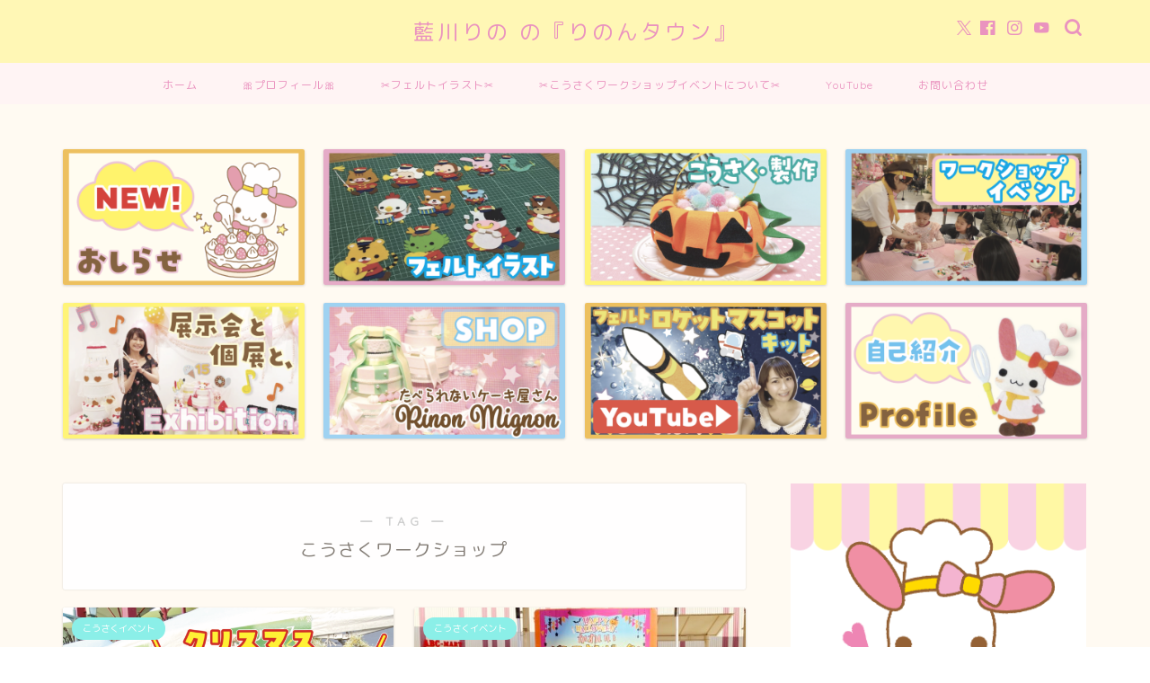

--- FILE ---
content_type: text/html; charset=UTF-8
request_url: http://rinon.chips.jp/tag/%E3%81%93%E3%81%86%E3%81%95%E3%81%8F%E3%83%AF%E3%83%BC%E3%82%AF%E3%82%B7%E3%83%A7%E3%83%83%E3%83%97/
body_size: 20225
content:
<!DOCTYPE html>
<html lang="ja">
<head prefix="og: http://ogp.me/ns# fb: http://ogp.me/ns/fb# article: http://ogp.me/ns/article#">
<meta charset="utf-8">
<meta http-equiv="X-UA-Compatible" content="IE=edge">
<meta name="viewport" content="width=device-width, initial-scale=1">
<!-- ここからOGP -->
<meta property="og:type" content="blog">
<meta property="og:title" content="こうさくワークショップタグの記事一覧｜藍川りの の『りのんタウン』">
<meta property="og:url" content="http://rinon.chips.jp/tag/%e3%81%93%e3%81%86%e3%81%95%e3%81%8f%e3%83%af%e3%83%bc%e3%82%af%e3%82%b7%e3%83%a7%e3%83%83%e3%83%97/">
<meta property="og:image" content="http://rinon.chips.jp/wp-content/uploads/2022/11/fe0d380147253be2dab2bd1daf4b2165.png">
<meta property="og:site_name" content="藍川りの の『りのんタウン』">
<meta property="fb:admins" content="aikawarino1027">
<meta name="twitter:card" content="summary_large_image">
<meta name="twitter:site" content="@aiKawaRinO">
<!-- ここまでOGP --> 

<link rel="canonical" href="http://rinon.chips.jp">
<title>【こうさくワークショップ】タグの記事一覧｜藍川りの の『りのんタウン』</title>
<meta name='robots' content='max-image-preview:large' />
<link rel='dns-prefetch' href='//cdnjs.cloudflare.com' />
<link rel='dns-prefetch' href='//stats.wp.com' />
<link rel='dns-prefetch' href='//www.googletagmanager.com' />
<link rel='preconnect' href='//c0.wp.com' />
<link rel="alternate" type="application/rss+xml" title="藍川りの の『りのんタウン』 &raquo; フィード" href="http://rinon.chips.jp/feed/" />
<link rel="alternate" type="application/rss+xml" title="藍川りの の『りのんタウン』 &raquo; コメントフィード" href="http://rinon.chips.jp/comments/feed/" />
<link rel="alternate" type="application/rss+xml" title="藍川りの の『りのんタウン』 &raquo; こうさくワークショップ タグのフィード" href="http://rinon.chips.jp/tag/%e3%81%93%e3%81%86%e3%81%95%e3%81%8f%e3%83%af%e3%83%bc%e3%82%af%e3%82%b7%e3%83%a7%e3%83%83%e3%83%97/feed/" />
<style id='wp-img-auto-sizes-contain-inline-css' type='text/css'>
img:is([sizes=auto i],[sizes^="auto," i]){contain-intrinsic-size:3000px 1500px}
/*# sourceURL=wp-img-auto-sizes-contain-inline-css */
</style>
<style id='wp-emoji-styles-inline-css' type='text/css'>

	img.wp-smiley, img.emoji {
		display: inline !important;
		border: none !important;
		box-shadow: none !important;
		height: 1em !important;
		width: 1em !important;
		margin: 0 0.07em !important;
		vertical-align: -0.1em !important;
		background: none !important;
		padding: 0 !important;
	}
/*# sourceURL=wp-emoji-styles-inline-css */
</style>
<style id='wp-block-library-inline-css' type='text/css'>
:root{--wp-block-synced-color:#7a00df;--wp-block-synced-color--rgb:122,0,223;--wp-bound-block-color:var(--wp-block-synced-color);--wp-editor-canvas-background:#ddd;--wp-admin-theme-color:#007cba;--wp-admin-theme-color--rgb:0,124,186;--wp-admin-theme-color-darker-10:#006ba1;--wp-admin-theme-color-darker-10--rgb:0,107,160.5;--wp-admin-theme-color-darker-20:#005a87;--wp-admin-theme-color-darker-20--rgb:0,90,135;--wp-admin-border-width-focus:2px}@media (min-resolution:192dpi){:root{--wp-admin-border-width-focus:1.5px}}.wp-element-button{cursor:pointer}:root .has-very-light-gray-background-color{background-color:#eee}:root .has-very-dark-gray-background-color{background-color:#313131}:root .has-very-light-gray-color{color:#eee}:root .has-very-dark-gray-color{color:#313131}:root .has-vivid-green-cyan-to-vivid-cyan-blue-gradient-background{background:linear-gradient(135deg,#00d084,#0693e3)}:root .has-purple-crush-gradient-background{background:linear-gradient(135deg,#34e2e4,#4721fb 50%,#ab1dfe)}:root .has-hazy-dawn-gradient-background{background:linear-gradient(135deg,#faaca8,#dad0ec)}:root .has-subdued-olive-gradient-background{background:linear-gradient(135deg,#fafae1,#67a671)}:root .has-atomic-cream-gradient-background{background:linear-gradient(135deg,#fdd79a,#004a59)}:root .has-nightshade-gradient-background{background:linear-gradient(135deg,#330968,#31cdcf)}:root .has-midnight-gradient-background{background:linear-gradient(135deg,#020381,#2874fc)}:root{--wp--preset--font-size--normal:16px;--wp--preset--font-size--huge:42px}.has-regular-font-size{font-size:1em}.has-larger-font-size{font-size:2.625em}.has-normal-font-size{font-size:var(--wp--preset--font-size--normal)}.has-huge-font-size{font-size:var(--wp--preset--font-size--huge)}.has-text-align-center{text-align:center}.has-text-align-left{text-align:left}.has-text-align-right{text-align:right}.has-fit-text{white-space:nowrap!important}#end-resizable-editor-section{display:none}.aligncenter{clear:both}.items-justified-left{justify-content:flex-start}.items-justified-center{justify-content:center}.items-justified-right{justify-content:flex-end}.items-justified-space-between{justify-content:space-between}.screen-reader-text{border:0;clip-path:inset(50%);height:1px;margin:-1px;overflow:hidden;padding:0;position:absolute;width:1px;word-wrap:normal!important}.screen-reader-text:focus{background-color:#ddd;clip-path:none;color:#444;display:block;font-size:1em;height:auto;left:5px;line-height:normal;padding:15px 23px 14px;text-decoration:none;top:5px;width:auto;z-index:100000}html :where(.has-border-color){border-style:solid}html :where([style*=border-top-color]){border-top-style:solid}html :where([style*=border-right-color]){border-right-style:solid}html :where([style*=border-bottom-color]){border-bottom-style:solid}html :where([style*=border-left-color]){border-left-style:solid}html :where([style*=border-width]){border-style:solid}html :where([style*=border-top-width]){border-top-style:solid}html :where([style*=border-right-width]){border-right-style:solid}html :where([style*=border-bottom-width]){border-bottom-style:solid}html :where([style*=border-left-width]){border-left-style:solid}html :where(img[class*=wp-image-]){height:auto;max-width:100%}:where(figure){margin:0 0 1em}html :where(.is-position-sticky){--wp-admin--admin-bar--position-offset:var(--wp-admin--admin-bar--height,0px)}@media screen and (max-width:600px){html :where(.is-position-sticky){--wp-admin--admin-bar--position-offset:0px}}

/*# sourceURL=wp-block-library-inline-css */
</style><style id='wp-block-categories-inline-css' type='text/css'>
.wp-block-categories{box-sizing:border-box}.wp-block-categories.alignleft{margin-right:2em}.wp-block-categories.alignright{margin-left:2em}.wp-block-categories.wp-block-categories-dropdown.aligncenter{text-align:center}.wp-block-categories .wp-block-categories__label{display:block;width:100%}
/*# sourceURL=https://c0.wp.com/c/6.9/wp-includes/blocks/categories/style.min.css */
</style>
<style id='wp-block-heading-inline-css' type='text/css'>
h1:where(.wp-block-heading).has-background,h2:where(.wp-block-heading).has-background,h3:where(.wp-block-heading).has-background,h4:where(.wp-block-heading).has-background,h5:where(.wp-block-heading).has-background,h6:where(.wp-block-heading).has-background{padding:1.25em 2.375em}h1.has-text-align-left[style*=writing-mode]:where([style*=vertical-lr]),h1.has-text-align-right[style*=writing-mode]:where([style*=vertical-rl]),h2.has-text-align-left[style*=writing-mode]:where([style*=vertical-lr]),h2.has-text-align-right[style*=writing-mode]:where([style*=vertical-rl]),h3.has-text-align-left[style*=writing-mode]:where([style*=vertical-lr]),h3.has-text-align-right[style*=writing-mode]:where([style*=vertical-rl]),h4.has-text-align-left[style*=writing-mode]:where([style*=vertical-lr]),h4.has-text-align-right[style*=writing-mode]:where([style*=vertical-rl]),h5.has-text-align-left[style*=writing-mode]:where([style*=vertical-lr]),h5.has-text-align-right[style*=writing-mode]:where([style*=vertical-rl]),h6.has-text-align-left[style*=writing-mode]:where([style*=vertical-lr]),h6.has-text-align-right[style*=writing-mode]:where([style*=vertical-rl]){rotate:180deg}
/*# sourceURL=https://c0.wp.com/c/6.9/wp-includes/blocks/heading/style.min.css */
</style>
<style id='wp-block-image-inline-css' type='text/css'>
.wp-block-image>a,.wp-block-image>figure>a{display:inline-block}.wp-block-image img{box-sizing:border-box;height:auto;max-width:100%;vertical-align:bottom}@media not (prefers-reduced-motion){.wp-block-image img.hide{visibility:hidden}.wp-block-image img.show{animation:show-content-image .4s}}.wp-block-image[style*=border-radius] img,.wp-block-image[style*=border-radius]>a{border-radius:inherit}.wp-block-image.has-custom-border img{box-sizing:border-box}.wp-block-image.aligncenter{text-align:center}.wp-block-image.alignfull>a,.wp-block-image.alignwide>a{width:100%}.wp-block-image.alignfull img,.wp-block-image.alignwide img{height:auto;width:100%}.wp-block-image .aligncenter,.wp-block-image .alignleft,.wp-block-image .alignright,.wp-block-image.aligncenter,.wp-block-image.alignleft,.wp-block-image.alignright{display:table}.wp-block-image .aligncenter>figcaption,.wp-block-image .alignleft>figcaption,.wp-block-image .alignright>figcaption,.wp-block-image.aligncenter>figcaption,.wp-block-image.alignleft>figcaption,.wp-block-image.alignright>figcaption{caption-side:bottom;display:table-caption}.wp-block-image .alignleft{float:left;margin:.5em 1em .5em 0}.wp-block-image .alignright{float:right;margin:.5em 0 .5em 1em}.wp-block-image .aligncenter{margin-left:auto;margin-right:auto}.wp-block-image :where(figcaption){margin-bottom:1em;margin-top:.5em}.wp-block-image.is-style-circle-mask img{border-radius:9999px}@supports ((-webkit-mask-image:none) or (mask-image:none)) or (-webkit-mask-image:none){.wp-block-image.is-style-circle-mask img{border-radius:0;-webkit-mask-image:url('data:image/svg+xml;utf8,<svg viewBox="0 0 100 100" xmlns="http://www.w3.org/2000/svg"><circle cx="50" cy="50" r="50"/></svg>');mask-image:url('data:image/svg+xml;utf8,<svg viewBox="0 0 100 100" xmlns="http://www.w3.org/2000/svg"><circle cx="50" cy="50" r="50"/></svg>');mask-mode:alpha;-webkit-mask-position:center;mask-position:center;-webkit-mask-repeat:no-repeat;mask-repeat:no-repeat;-webkit-mask-size:contain;mask-size:contain}}:root :where(.wp-block-image.is-style-rounded img,.wp-block-image .is-style-rounded img){border-radius:9999px}.wp-block-image figure{margin:0}.wp-lightbox-container{display:flex;flex-direction:column;position:relative}.wp-lightbox-container img{cursor:zoom-in}.wp-lightbox-container img:hover+button{opacity:1}.wp-lightbox-container button{align-items:center;backdrop-filter:blur(16px) saturate(180%);background-color:#5a5a5a40;border:none;border-radius:4px;cursor:zoom-in;display:flex;height:20px;justify-content:center;opacity:0;padding:0;position:absolute;right:16px;text-align:center;top:16px;width:20px;z-index:100}@media not (prefers-reduced-motion){.wp-lightbox-container button{transition:opacity .2s ease}}.wp-lightbox-container button:focus-visible{outline:3px auto #5a5a5a40;outline:3px auto -webkit-focus-ring-color;outline-offset:3px}.wp-lightbox-container button:hover{cursor:pointer;opacity:1}.wp-lightbox-container button:focus{opacity:1}.wp-lightbox-container button:focus,.wp-lightbox-container button:hover,.wp-lightbox-container button:not(:hover):not(:active):not(.has-background){background-color:#5a5a5a40;border:none}.wp-lightbox-overlay{box-sizing:border-box;cursor:zoom-out;height:100vh;left:0;overflow:hidden;position:fixed;top:0;visibility:hidden;width:100%;z-index:100000}.wp-lightbox-overlay .close-button{align-items:center;cursor:pointer;display:flex;justify-content:center;min-height:40px;min-width:40px;padding:0;position:absolute;right:calc(env(safe-area-inset-right) + 16px);top:calc(env(safe-area-inset-top) + 16px);z-index:5000000}.wp-lightbox-overlay .close-button:focus,.wp-lightbox-overlay .close-button:hover,.wp-lightbox-overlay .close-button:not(:hover):not(:active):not(.has-background){background:none;border:none}.wp-lightbox-overlay .lightbox-image-container{height:var(--wp--lightbox-container-height);left:50%;overflow:hidden;position:absolute;top:50%;transform:translate(-50%,-50%);transform-origin:top left;width:var(--wp--lightbox-container-width);z-index:9999999999}.wp-lightbox-overlay .wp-block-image{align-items:center;box-sizing:border-box;display:flex;height:100%;justify-content:center;margin:0;position:relative;transform-origin:0 0;width:100%;z-index:3000000}.wp-lightbox-overlay .wp-block-image img{height:var(--wp--lightbox-image-height);min-height:var(--wp--lightbox-image-height);min-width:var(--wp--lightbox-image-width);width:var(--wp--lightbox-image-width)}.wp-lightbox-overlay .wp-block-image figcaption{display:none}.wp-lightbox-overlay button{background:none;border:none}.wp-lightbox-overlay .scrim{background-color:#fff;height:100%;opacity:.9;position:absolute;width:100%;z-index:2000000}.wp-lightbox-overlay.active{visibility:visible}@media not (prefers-reduced-motion){.wp-lightbox-overlay.active{animation:turn-on-visibility .25s both}.wp-lightbox-overlay.active img{animation:turn-on-visibility .35s both}.wp-lightbox-overlay.show-closing-animation:not(.active){animation:turn-off-visibility .35s both}.wp-lightbox-overlay.show-closing-animation:not(.active) img{animation:turn-off-visibility .25s both}.wp-lightbox-overlay.zoom.active{animation:none;opacity:1;visibility:visible}.wp-lightbox-overlay.zoom.active .lightbox-image-container{animation:lightbox-zoom-in .4s}.wp-lightbox-overlay.zoom.active .lightbox-image-container img{animation:none}.wp-lightbox-overlay.zoom.active .scrim{animation:turn-on-visibility .4s forwards}.wp-lightbox-overlay.zoom.show-closing-animation:not(.active){animation:none}.wp-lightbox-overlay.zoom.show-closing-animation:not(.active) .lightbox-image-container{animation:lightbox-zoom-out .4s}.wp-lightbox-overlay.zoom.show-closing-animation:not(.active) .lightbox-image-container img{animation:none}.wp-lightbox-overlay.zoom.show-closing-animation:not(.active) .scrim{animation:turn-off-visibility .4s forwards}}@keyframes show-content-image{0%{visibility:hidden}99%{visibility:hidden}to{visibility:visible}}@keyframes turn-on-visibility{0%{opacity:0}to{opacity:1}}@keyframes turn-off-visibility{0%{opacity:1;visibility:visible}99%{opacity:0;visibility:visible}to{opacity:0;visibility:hidden}}@keyframes lightbox-zoom-in{0%{transform:translate(calc((-100vw + var(--wp--lightbox-scrollbar-width))/2 + var(--wp--lightbox-initial-left-position)),calc(-50vh + var(--wp--lightbox-initial-top-position))) scale(var(--wp--lightbox-scale))}to{transform:translate(-50%,-50%) scale(1)}}@keyframes lightbox-zoom-out{0%{transform:translate(-50%,-50%) scale(1);visibility:visible}99%{visibility:visible}to{transform:translate(calc((-100vw + var(--wp--lightbox-scrollbar-width))/2 + var(--wp--lightbox-initial-left-position)),calc(-50vh + var(--wp--lightbox-initial-top-position))) scale(var(--wp--lightbox-scale));visibility:hidden}}
/*# sourceURL=https://c0.wp.com/c/6.9/wp-includes/blocks/image/style.min.css */
</style>
<style id='wp-block-latest-posts-inline-css' type='text/css'>
.wp-block-latest-posts{box-sizing:border-box}.wp-block-latest-posts.alignleft{margin-right:2em}.wp-block-latest-posts.alignright{margin-left:2em}.wp-block-latest-posts.wp-block-latest-posts__list{list-style:none}.wp-block-latest-posts.wp-block-latest-posts__list li{clear:both;overflow-wrap:break-word}.wp-block-latest-posts.is-grid{display:flex;flex-wrap:wrap}.wp-block-latest-posts.is-grid li{margin:0 1.25em 1.25em 0;width:100%}@media (min-width:600px){.wp-block-latest-posts.columns-2 li{width:calc(50% - .625em)}.wp-block-latest-posts.columns-2 li:nth-child(2n){margin-right:0}.wp-block-latest-posts.columns-3 li{width:calc(33.33333% - .83333em)}.wp-block-latest-posts.columns-3 li:nth-child(3n){margin-right:0}.wp-block-latest-posts.columns-4 li{width:calc(25% - .9375em)}.wp-block-latest-posts.columns-4 li:nth-child(4n){margin-right:0}.wp-block-latest-posts.columns-5 li{width:calc(20% - 1em)}.wp-block-latest-posts.columns-5 li:nth-child(5n){margin-right:0}.wp-block-latest-posts.columns-6 li{width:calc(16.66667% - 1.04167em)}.wp-block-latest-posts.columns-6 li:nth-child(6n){margin-right:0}}:root :where(.wp-block-latest-posts.is-grid){padding:0}:root :where(.wp-block-latest-posts.wp-block-latest-posts__list){padding-left:0}.wp-block-latest-posts__post-author,.wp-block-latest-posts__post-date{display:block;font-size:.8125em}.wp-block-latest-posts__post-excerpt,.wp-block-latest-posts__post-full-content{margin-bottom:1em;margin-top:.5em}.wp-block-latest-posts__featured-image a{display:inline-block}.wp-block-latest-posts__featured-image img{height:auto;max-width:100%;width:auto}.wp-block-latest-posts__featured-image.alignleft{float:left;margin-right:1em}.wp-block-latest-posts__featured-image.alignright{float:right;margin-left:1em}.wp-block-latest-posts__featured-image.aligncenter{margin-bottom:1em;text-align:center}
/*# sourceURL=https://c0.wp.com/c/6.9/wp-includes/blocks/latest-posts/style.min.css */
</style>
<style id='wp-block-buttons-inline-css' type='text/css'>
.wp-block-buttons{box-sizing:border-box}.wp-block-buttons.is-vertical{flex-direction:column}.wp-block-buttons.is-vertical>.wp-block-button:last-child{margin-bottom:0}.wp-block-buttons>.wp-block-button{display:inline-block;margin:0}.wp-block-buttons.is-content-justification-left{justify-content:flex-start}.wp-block-buttons.is-content-justification-left.is-vertical{align-items:flex-start}.wp-block-buttons.is-content-justification-center{justify-content:center}.wp-block-buttons.is-content-justification-center.is-vertical{align-items:center}.wp-block-buttons.is-content-justification-right{justify-content:flex-end}.wp-block-buttons.is-content-justification-right.is-vertical{align-items:flex-end}.wp-block-buttons.is-content-justification-space-between{justify-content:space-between}.wp-block-buttons.aligncenter{text-align:center}.wp-block-buttons:not(.is-content-justification-space-between,.is-content-justification-right,.is-content-justification-left,.is-content-justification-center) .wp-block-button.aligncenter{margin-left:auto;margin-right:auto;width:100%}.wp-block-buttons[style*=text-decoration] .wp-block-button,.wp-block-buttons[style*=text-decoration] .wp-block-button__link{text-decoration:inherit}.wp-block-buttons.has-custom-font-size .wp-block-button__link{font-size:inherit}.wp-block-buttons .wp-block-button__link{width:100%}.wp-block-button.aligncenter{text-align:center}
/*# sourceURL=https://c0.wp.com/c/6.9/wp-includes/blocks/buttons/style.min.css */
</style>
<style id='wp-block-tag-cloud-inline-css' type='text/css'>
.wp-block-tag-cloud{box-sizing:border-box}.wp-block-tag-cloud.aligncenter{justify-content:center;text-align:center}.wp-block-tag-cloud a{display:inline-block;margin-right:5px}.wp-block-tag-cloud span{display:inline-block;margin-left:5px;text-decoration:none}:root :where(.wp-block-tag-cloud.is-style-outline){display:flex;flex-wrap:wrap;gap:1ch}:root :where(.wp-block-tag-cloud.is-style-outline a){border:1px solid;font-size:unset!important;margin-right:0;padding:1ch 2ch;text-decoration:none!important}
/*# sourceURL=https://c0.wp.com/c/6.9/wp-includes/blocks/tag-cloud/style.min.css */
</style>
<style id='wp-block-group-inline-css' type='text/css'>
.wp-block-group{box-sizing:border-box}:where(.wp-block-group.wp-block-group-is-layout-constrained){position:relative}
/*# sourceURL=https://c0.wp.com/c/6.9/wp-includes/blocks/group/style.min.css */
</style>
<style id='wp-block-paragraph-inline-css' type='text/css'>
.is-small-text{font-size:.875em}.is-regular-text{font-size:1em}.is-large-text{font-size:2.25em}.is-larger-text{font-size:3em}.has-drop-cap:not(:focus):first-letter{float:left;font-size:8.4em;font-style:normal;font-weight:100;line-height:.68;margin:.05em .1em 0 0;text-transform:uppercase}body.rtl .has-drop-cap:not(:focus):first-letter{float:none;margin-left:.1em}p.has-drop-cap.has-background{overflow:hidden}:root :where(p.has-background){padding:1.25em 2.375em}:where(p.has-text-color:not(.has-link-color)) a{color:inherit}p.has-text-align-left[style*="writing-mode:vertical-lr"],p.has-text-align-right[style*="writing-mode:vertical-rl"]{rotate:180deg}
/*# sourceURL=https://c0.wp.com/c/6.9/wp-includes/blocks/paragraph/style.min.css */
</style>
<style id='global-styles-inline-css' type='text/css'>
:root{--wp--preset--aspect-ratio--square: 1;--wp--preset--aspect-ratio--4-3: 4/3;--wp--preset--aspect-ratio--3-4: 3/4;--wp--preset--aspect-ratio--3-2: 3/2;--wp--preset--aspect-ratio--2-3: 2/3;--wp--preset--aspect-ratio--16-9: 16/9;--wp--preset--aspect-ratio--9-16: 9/16;--wp--preset--color--black: #000000;--wp--preset--color--cyan-bluish-gray: #abb8c3;--wp--preset--color--white: #ffffff;--wp--preset--color--pale-pink: #f78da7;--wp--preset--color--vivid-red: #cf2e2e;--wp--preset--color--luminous-vivid-orange: #ff6900;--wp--preset--color--luminous-vivid-amber: #fcb900;--wp--preset--color--light-green-cyan: #7bdcb5;--wp--preset--color--vivid-green-cyan: #00d084;--wp--preset--color--pale-cyan-blue: #8ed1fc;--wp--preset--color--vivid-cyan-blue: #0693e3;--wp--preset--color--vivid-purple: #9b51e0;--wp--preset--gradient--vivid-cyan-blue-to-vivid-purple: linear-gradient(135deg,rgb(6,147,227) 0%,rgb(155,81,224) 100%);--wp--preset--gradient--light-green-cyan-to-vivid-green-cyan: linear-gradient(135deg,rgb(122,220,180) 0%,rgb(0,208,130) 100%);--wp--preset--gradient--luminous-vivid-amber-to-luminous-vivid-orange: linear-gradient(135deg,rgb(252,185,0) 0%,rgb(255,105,0) 100%);--wp--preset--gradient--luminous-vivid-orange-to-vivid-red: linear-gradient(135deg,rgb(255,105,0) 0%,rgb(207,46,46) 100%);--wp--preset--gradient--very-light-gray-to-cyan-bluish-gray: linear-gradient(135deg,rgb(238,238,238) 0%,rgb(169,184,195) 100%);--wp--preset--gradient--cool-to-warm-spectrum: linear-gradient(135deg,rgb(74,234,220) 0%,rgb(151,120,209) 20%,rgb(207,42,186) 40%,rgb(238,44,130) 60%,rgb(251,105,98) 80%,rgb(254,248,76) 100%);--wp--preset--gradient--blush-light-purple: linear-gradient(135deg,rgb(255,206,236) 0%,rgb(152,150,240) 100%);--wp--preset--gradient--blush-bordeaux: linear-gradient(135deg,rgb(254,205,165) 0%,rgb(254,45,45) 50%,rgb(107,0,62) 100%);--wp--preset--gradient--luminous-dusk: linear-gradient(135deg,rgb(255,203,112) 0%,rgb(199,81,192) 50%,rgb(65,88,208) 100%);--wp--preset--gradient--pale-ocean: linear-gradient(135deg,rgb(255,245,203) 0%,rgb(182,227,212) 50%,rgb(51,167,181) 100%);--wp--preset--gradient--electric-grass: linear-gradient(135deg,rgb(202,248,128) 0%,rgb(113,206,126) 100%);--wp--preset--gradient--midnight: linear-gradient(135deg,rgb(2,3,129) 0%,rgb(40,116,252) 100%);--wp--preset--font-size--small: 13px;--wp--preset--font-size--medium: 20px;--wp--preset--font-size--large: 36px;--wp--preset--font-size--x-large: 42px;--wp--preset--spacing--20: 0.44rem;--wp--preset--spacing--30: 0.67rem;--wp--preset--spacing--40: 1rem;--wp--preset--spacing--50: 1.5rem;--wp--preset--spacing--60: 2.25rem;--wp--preset--spacing--70: 3.38rem;--wp--preset--spacing--80: 5.06rem;--wp--preset--shadow--natural: 6px 6px 9px rgba(0, 0, 0, 0.2);--wp--preset--shadow--deep: 12px 12px 50px rgba(0, 0, 0, 0.4);--wp--preset--shadow--sharp: 6px 6px 0px rgba(0, 0, 0, 0.2);--wp--preset--shadow--outlined: 6px 6px 0px -3px rgb(255, 255, 255), 6px 6px rgb(0, 0, 0);--wp--preset--shadow--crisp: 6px 6px 0px rgb(0, 0, 0);}:where(.is-layout-flex){gap: 0.5em;}:where(.is-layout-grid){gap: 0.5em;}body .is-layout-flex{display: flex;}.is-layout-flex{flex-wrap: wrap;align-items: center;}.is-layout-flex > :is(*, div){margin: 0;}body .is-layout-grid{display: grid;}.is-layout-grid > :is(*, div){margin: 0;}:where(.wp-block-columns.is-layout-flex){gap: 2em;}:where(.wp-block-columns.is-layout-grid){gap: 2em;}:where(.wp-block-post-template.is-layout-flex){gap: 1.25em;}:where(.wp-block-post-template.is-layout-grid){gap: 1.25em;}.has-black-color{color: var(--wp--preset--color--black) !important;}.has-cyan-bluish-gray-color{color: var(--wp--preset--color--cyan-bluish-gray) !important;}.has-white-color{color: var(--wp--preset--color--white) !important;}.has-pale-pink-color{color: var(--wp--preset--color--pale-pink) !important;}.has-vivid-red-color{color: var(--wp--preset--color--vivid-red) !important;}.has-luminous-vivid-orange-color{color: var(--wp--preset--color--luminous-vivid-orange) !important;}.has-luminous-vivid-amber-color{color: var(--wp--preset--color--luminous-vivid-amber) !important;}.has-light-green-cyan-color{color: var(--wp--preset--color--light-green-cyan) !important;}.has-vivid-green-cyan-color{color: var(--wp--preset--color--vivid-green-cyan) !important;}.has-pale-cyan-blue-color{color: var(--wp--preset--color--pale-cyan-blue) !important;}.has-vivid-cyan-blue-color{color: var(--wp--preset--color--vivid-cyan-blue) !important;}.has-vivid-purple-color{color: var(--wp--preset--color--vivid-purple) !important;}.has-black-background-color{background-color: var(--wp--preset--color--black) !important;}.has-cyan-bluish-gray-background-color{background-color: var(--wp--preset--color--cyan-bluish-gray) !important;}.has-white-background-color{background-color: var(--wp--preset--color--white) !important;}.has-pale-pink-background-color{background-color: var(--wp--preset--color--pale-pink) !important;}.has-vivid-red-background-color{background-color: var(--wp--preset--color--vivid-red) !important;}.has-luminous-vivid-orange-background-color{background-color: var(--wp--preset--color--luminous-vivid-orange) !important;}.has-luminous-vivid-amber-background-color{background-color: var(--wp--preset--color--luminous-vivid-amber) !important;}.has-light-green-cyan-background-color{background-color: var(--wp--preset--color--light-green-cyan) !important;}.has-vivid-green-cyan-background-color{background-color: var(--wp--preset--color--vivid-green-cyan) !important;}.has-pale-cyan-blue-background-color{background-color: var(--wp--preset--color--pale-cyan-blue) !important;}.has-vivid-cyan-blue-background-color{background-color: var(--wp--preset--color--vivid-cyan-blue) !important;}.has-vivid-purple-background-color{background-color: var(--wp--preset--color--vivid-purple) !important;}.has-black-border-color{border-color: var(--wp--preset--color--black) !important;}.has-cyan-bluish-gray-border-color{border-color: var(--wp--preset--color--cyan-bluish-gray) !important;}.has-white-border-color{border-color: var(--wp--preset--color--white) !important;}.has-pale-pink-border-color{border-color: var(--wp--preset--color--pale-pink) !important;}.has-vivid-red-border-color{border-color: var(--wp--preset--color--vivid-red) !important;}.has-luminous-vivid-orange-border-color{border-color: var(--wp--preset--color--luminous-vivid-orange) !important;}.has-luminous-vivid-amber-border-color{border-color: var(--wp--preset--color--luminous-vivid-amber) !important;}.has-light-green-cyan-border-color{border-color: var(--wp--preset--color--light-green-cyan) !important;}.has-vivid-green-cyan-border-color{border-color: var(--wp--preset--color--vivid-green-cyan) !important;}.has-pale-cyan-blue-border-color{border-color: var(--wp--preset--color--pale-cyan-blue) !important;}.has-vivid-cyan-blue-border-color{border-color: var(--wp--preset--color--vivid-cyan-blue) !important;}.has-vivid-purple-border-color{border-color: var(--wp--preset--color--vivid-purple) !important;}.has-vivid-cyan-blue-to-vivid-purple-gradient-background{background: var(--wp--preset--gradient--vivid-cyan-blue-to-vivid-purple) !important;}.has-light-green-cyan-to-vivid-green-cyan-gradient-background{background: var(--wp--preset--gradient--light-green-cyan-to-vivid-green-cyan) !important;}.has-luminous-vivid-amber-to-luminous-vivid-orange-gradient-background{background: var(--wp--preset--gradient--luminous-vivid-amber-to-luminous-vivid-orange) !important;}.has-luminous-vivid-orange-to-vivid-red-gradient-background{background: var(--wp--preset--gradient--luminous-vivid-orange-to-vivid-red) !important;}.has-very-light-gray-to-cyan-bluish-gray-gradient-background{background: var(--wp--preset--gradient--very-light-gray-to-cyan-bluish-gray) !important;}.has-cool-to-warm-spectrum-gradient-background{background: var(--wp--preset--gradient--cool-to-warm-spectrum) !important;}.has-blush-light-purple-gradient-background{background: var(--wp--preset--gradient--blush-light-purple) !important;}.has-blush-bordeaux-gradient-background{background: var(--wp--preset--gradient--blush-bordeaux) !important;}.has-luminous-dusk-gradient-background{background: var(--wp--preset--gradient--luminous-dusk) !important;}.has-pale-ocean-gradient-background{background: var(--wp--preset--gradient--pale-ocean) !important;}.has-electric-grass-gradient-background{background: var(--wp--preset--gradient--electric-grass) !important;}.has-midnight-gradient-background{background: var(--wp--preset--gradient--midnight) !important;}.has-small-font-size{font-size: var(--wp--preset--font-size--small) !important;}.has-medium-font-size{font-size: var(--wp--preset--font-size--medium) !important;}.has-large-font-size{font-size: var(--wp--preset--font-size--large) !important;}.has-x-large-font-size{font-size: var(--wp--preset--font-size--x-large) !important;}
/*# sourceURL=global-styles-inline-css */
</style>
<style id='core-block-supports-inline-css' type='text/css'>
.wp-container-core-group-is-layout-ad2f72ca{flex-wrap:nowrap;}
/*# sourceURL=core-block-supports-inline-css */
</style>

<style id='classic-theme-styles-inline-css' type='text/css'>
/*! This file is auto-generated */
.wp-block-button__link{color:#fff;background-color:#32373c;border-radius:9999px;box-shadow:none;text-decoration:none;padding:calc(.667em + 2px) calc(1.333em + 2px);font-size:1.125em}.wp-block-file__button{background:#32373c;color:#fff;text-decoration:none}
/*# sourceURL=/wp-includes/css/classic-themes.min.css */
</style>
<link rel='stylesheet' id='contact-form-7-css' href='http://rinon.chips.jp/wp-content/plugins/contact-form-7/includes/css/styles.css?ver=6.0.3' type='text/css' media='all' />
<link rel='stylesheet' id='theme-style-css' href='http://rinon.chips.jp/wp-content/themes/jin/style.css?ver=6.9' type='text/css' media='all' />
<link rel='stylesheet' id='swiper-style-css' href='https://cdnjs.cloudflare.com/ajax/libs/Swiper/4.0.7/css/swiper.min.css?ver=6.9' type='text/css' media='all' />
<link rel='stylesheet' id='pochipp-front-css' href='http://rinon.chips.jp/wp-content/plugins/pochipp/dist/css/style.css?ver=1.18.3' type='text/css' media='all' />
<script type="text/javascript" src="https://c0.wp.com/c/6.9/wp-includes/js/jquery/jquery.min.js" id="jquery-core-js"></script>
<script type="text/javascript" src="https://c0.wp.com/c/6.9/wp-includes/js/jquery/jquery-migrate.min.js" id="jquery-migrate-js"></script>
<link rel="https://api.w.org/" href="http://rinon.chips.jp/wp-json/" /><link rel="alternate" title="JSON" type="application/json" href="http://rinon.chips.jp/wp-json/wp/v2/tags/67" /><meta name="generator" content="Site Kit by Google 1.145.0" />	<style>img#wpstats{display:none}</style>
		<!-- Pochipp -->
<style id="pchpp_custom_style">:root{--pchpp-color-inline: #069A8E;--pchpp-color-custom: #5ca250;--pchpp-color-custom-2: #8e59e4;--pchpp-color-amazon: #f99a0c;--pchpp-color-rakuten: #e0423c;--pchpp-color-yahoo: #438ee8;--pchpp-color-mercari: #3c3c3c;--pchpp-inline-bg-color: var(--pchpp-color-inline);--pchpp-inline-txt-color: #fff;--pchpp-inline-shadow: 0 1px 4px -1px rgba(0, 0, 0, 0.2);--pchpp-inline-radius: 0px;--pchpp-inline-width: auto;}</style>
<script id="pchpp_vars">window.pchppVars = {};window.pchppVars.ajaxUrl = "http://rinon.chips.jp/wp-admin/admin-ajax.php";window.pchppVars.ajaxNonce = "2675c21ab5";</script>

<!-- / Pochipp -->
	<style type="text/css">
		#wrapper {
			background-color: #fffaf2;
			background-image: url();
					}

		.related-entry-headline-text span:before,
		#comment-title span:before,
		#reply-title span:before {
			background-color: #ffc6e4;
			border-color: #ffc6e4 !important;
		}

		#breadcrumb:after,
		#page-top a {
			background-color: #ff9b9b;
		}

		footer {
			background-color: #ff9b9b;
		}

		.footer-inner a,
		#copyright,
		#copyright-center {
			border-color: #fff !important;
			color: #fff !important;
		}

		#footer-widget-area {
			border-color: #fff !important;
		}

		.page-top-footer a {
			color: #ff9b9b !important;
		}

		#breadcrumb ul li,
		#breadcrumb ul li a {
			color: #ff9b9b !important;
		}

		body,
		a,
		a:link,
		a:visited,
		.my-profile,
		.widgettitle,
		.tabBtn-mag label {
			color: #847d76;
		}

		a:hover {
			color: #e56424;
		}

		.widget_nav_menu ul>li>a:before,
		.widget_categories ul>li>a:before,
		.widget_pages ul>li>a:before,
		.widget_recent_entries ul>li>a:before,
		.widget_archive ul>li>a:before,
		.widget_archive form:after,
		.widget_categories form:after,
		.widget_nav_menu ul>li>ul.sub-menu>li>a:before,
		.widget_categories ul>li>.children>li>a:before,
		.widget_pages ul>li>.children>li>a:before,
		.widget_nav_menu ul>li>ul.sub-menu>li>ul.sub-menu li>a:before,
		.widget_categories ul>li>.children>li>.children li>a:before,
		.widget_pages ul>li>.children>li>.children li>a:before {
			color: #ffc6e4;
		}

		.widget_nav_menu ul .sub-menu .sub-menu li a:before {
			background-color: #847d76 !important;
		}
		.d--labeling-act-border{
			border-color: rgba(132,125,118,0.18);
		}
		.c--labeling-act.d--labeling-act-solid{
			background-color: rgba(132,125,118,0.06);
		}
		.a--labeling-act{
			color: rgba(132,125,118,0.6);
		}
		.a--labeling-small-act span{
			background-color: rgba(132,125,118,0.21);
		}
		.c--labeling-act.d--labeling-act-strong{
			background-color: rgba(132,125,118,0.045);
		}
		.d--labeling-act-strong .a--labeling-act{
			color: rgba(132,125,118,0.75);
		}


		footer .footer-widget,
		footer .footer-widget a,
		footer .footer-widget ul li,
		.footer-widget.widget_nav_menu ul>li>a:before,
		.footer-widget.widget_categories ul>li>a:before,
		.footer-widget.widget_recent_entries ul>li>a:before,
		.footer-widget.widget_pages ul>li>a:before,
		.footer-widget.widget_archive ul>li>a:before,
		footer .widget_tag_cloud .tagcloud a:before {
			color: #fff !important;
			border-color: #fff !important;
		}

		footer .footer-widget .widgettitle {
			color: #fff !important;
			border-color: #8befe8 !important;
		}

		footer .widget_nav_menu ul .children .children li a:before,
		footer .widget_categories ul .children .children li a:before,
		footer .widget_nav_menu ul .sub-menu .sub-menu li a:before {
			background-color: #fff !important;
		}

		#drawernav a:hover,
		.post-list-title,
		#prev-next p,
		#toc_container .toc_list li a {
			color: #847d76 !important;
		}

		#header-box {
			background-color: #fff7b5;
		}

		@media (min-width: 768px) {

			#header-box .header-box10-bg:before,
			#header-box .header-box11-bg:before {
				border-radius: 2px;
			}
		}

		@media (min-width: 768px) {
			.top-image-meta {
				margin-top: calc(0px - 30px);
			}
		}

		@media (min-width: 1200px) {
			.top-image-meta {
				margin-top: calc(0px);
			}
		}

		.pickup-contents:before {
			background-color: #fff7b5 !important;
		}

		.main-image-text {
			color: #ffb27f;
		}

		.main-image-text-sub {
			color: #ffb27f;
		}

		@media (min-width: 481px) {
			#site-info {
				padding-top: 17px !important;
				padding-bottom: 17px !important;
			}
		}

		#site-info span a {
			color: #ea93bf !important;
		}

		#headmenu .headsns .line a svg {
			fill: #ea93bf !important;
		}

		#headmenu .headsns a,
		#headmenu {
			color: #ea93bf !important;
			border-color: #ea93bf !important;
		}

		.profile-follow .line-sns a svg {
			fill: #ffc6e4 !important;
		}

		.profile-follow .line-sns a:hover svg {
			fill: #8befe8 !important;
		}

		.profile-follow a {
			color: #ffc6e4 !important;
			border-color: #ffc6e4 !important;
		}

		.profile-follow a:hover,
		#headmenu .headsns a:hover {
			color: #8befe8 !important;
			border-color: #8befe8 !important;
		}

		.search-box:hover {
			color: #8befe8 !important;
			border-color: #8befe8 !important;
		}

		#header #headmenu .headsns .line a:hover svg {
			fill: #8befe8 !important;
		}

		.cps-icon-bar,
		#navtoggle:checked+.sp-menu-open .cps-icon-bar {
			background-color: #ea93bf;
		}

		#nav-container {
			background-color: #fff4f4;
		}

		.menu-box .menu-item svg {
			fill: #ea93bf;
		}

		#drawernav ul.menu-box>li>a,
		#drawernav2 ul.menu-box>li>a,
		#drawernav3 ul.menu-box>li>a,
		#drawernav4 ul.menu-box>li>a,
		#drawernav5 ul.menu-box>li>a,
		#drawernav ul.menu-box>li.menu-item-has-children:after,
		#drawernav2 ul.menu-box>li.menu-item-has-children:after,
		#drawernav3 ul.menu-box>li.menu-item-has-children:after,
		#drawernav4 ul.menu-box>li.menu-item-has-children:after,
		#drawernav5 ul.menu-box>li.menu-item-has-children:after {
			color: #ea93bf !important;
		}

		#drawernav ul.menu-box li a,
		#drawernav2 ul.menu-box li a,
		#drawernav3 ul.menu-box li a,
		#drawernav4 ul.menu-box li a,
		#drawernav5 ul.menu-box li a {
			font-size: 12px !important;
		}

		#drawernav3 ul.menu-box>li {
			color: #847d76 !important;
		}

		#drawernav4 .menu-box>.menu-item>a:after,
		#drawernav3 .menu-box>.menu-item>a:after,
		#drawernav .menu-box>.menu-item>a:after {
			background-color: #ea93bf !important;
		}

		#drawernav2 .menu-box>.menu-item:hover,
		#drawernav5 .menu-box>.menu-item:hover {
			border-top-color: #ffc6e4 !important;
		}

		.cps-info-bar a {
			background-color: #6beaea !important;
		}

		@media (min-width: 768px) {
			.post-list-mag .post-list-item:not(:nth-child(2n)) {
				margin-right: 2.6%;
			}
		}

		@media (min-width: 768px) {

			#tab-1:checked~.tabBtn-mag li [for="tab-1"]:after,
			#tab-2:checked~.tabBtn-mag li [for="tab-2"]:after,
			#tab-3:checked~.tabBtn-mag li [for="tab-3"]:after,
			#tab-4:checked~.tabBtn-mag li [for="tab-4"]:after {
				border-top-color: #ffc6e4 !important;
			}

			.tabBtn-mag label {
				border-bottom-color: #ffc6e4 !important;
			}
		}

		#tab-1:checked~.tabBtn-mag li [for="tab-1"],
		#tab-2:checked~.tabBtn-mag li [for="tab-2"],
		#tab-3:checked~.tabBtn-mag li [for="tab-3"],
		#tab-4:checked~.tabBtn-mag li [for="tab-4"],
		#prev-next a.next:after,
		#prev-next a.prev:after,
		.more-cat-button a:hover span:before {
			background-color: #ffc6e4 !important;
		}


		.swiper-slide .post-list-cat,
		.post-list-mag .post-list-cat,
		.post-list-mag3col .post-list-cat,
		.post-list-mag-sp1col .post-list-cat,
		.swiper-pagination-bullet-active,
		.pickup-cat,
		.post-list .post-list-cat,
		#breadcrumb .bcHome a:hover span:before,
		.popular-item:nth-child(1) .pop-num,
		.popular-item:nth-child(2) .pop-num,
		.popular-item:nth-child(3) .pop-num {
			background-color: #8befe8 !important;
		}

		.sidebar-btn a,
		.profile-sns-menu {
			background-color: #8befe8 !important;
		}

		.sp-sns-menu a,
		.pickup-contents-box a:hover .pickup-title {
			border-color: #ffc6e4 !important;
			color: #ffc6e4 !important;
		}

		.pickup-image:after {
			display: none;
		}

		.pro-line svg {
			fill: #ffc6e4 !important;
		}

		.cps-post-cat a,
		.meta-cat,
		.popular-cat {
			background-color: #8befe8 !important;
			border-color: #8befe8 !important;
		}

		.tagicon,
		.tag-box a,
		#toc_container .toc_list>li,
		#toc_container .toc_title {
			color: #ffc6e4 !important;
		}

		.widget_tag_cloud a::before {
			color: #847d76 !important;
		}

		.tag-box a,
		#toc_container:before {
			border-color: #ffc6e4 !important;
		}

		.cps-post-cat a:hover {
			color: #e56424 !important;
		}

		.pagination li:not([class*="current"]) a:hover,
		.widget_tag_cloud a:hover {
			background-color: #ffc6e4 !important;
		}

		.pagination li:not([class*="current"]) a:hover {
			opacity: 0.5 !important;
		}

		.pagination li.current a {
			background-color: #ffc6e4 !important;
			border-color: #ffc6e4 !important;
		}

		.nextpage a:hover span {
			color: #ffc6e4 !important;
			border-color: #ffc6e4 !important;
		}

		.cta-content:before {
			background-color: #ffc6e4 !important;
		}

		.cta-text,
		.info-title {
			color: #ffffff !important;
		}

		#footer-widget-area.footer_style1 .widgettitle {
			border-color: #8befe8 !important;
		}

		.sidebar_style1 .widgettitle,
		.sidebar_style5 .widgettitle {
			border-color: #ffc6e4 !important;
		}

		.sidebar_style2 .widgettitle,
		.sidebar_style4 .widgettitle,
		.sidebar_style6 .widgettitle,
		#home-bottom-widget .widgettitle,
		#home-top-widget .widgettitle,
		#post-bottom-widget .widgettitle,
		#post-top-widget .widgettitle {
			background-color: #ffc6e4 !important;
		}

		#home-bottom-widget .widget_search .search-box input[type="submit"],
		#home-top-widget .widget_search .search-box input[type="submit"],
		#post-bottom-widget .widget_search .search-box input[type="submit"],
		#post-top-widget .widget_search .search-box input[type="submit"] {
			background-color: #8befe8 !important;
		}

		.tn-logo-size {
			font-size: 175% !important;
		}

		@media (min-width: 481px) {
			.tn-logo-size img {
				width: calc(175%*0.5) !important;
			}
		}

		@media (min-width: 768px) {
			.tn-logo-size img {
				width: calc(175%*2.2) !important;
			}
		}

		@media (min-width: 1200px) {
			.tn-logo-size img {
				width: 175% !important;
			}
		}

		.sp-logo-size {
			font-size: 60% !important;
		}

		.sp-logo-size img {
			width: 60% !important;
		}

		.cps-post-main ul>li:before,
		.cps-post-main ol>li:before {
			background-color: #8befe8 !important;
		}

		.profile-card .profile-title {
			background-color: #ffc6e4 !important;
		}

		.profile-card {
			border-color: #ffc6e4 !important;
		}

		.cps-post-main a {
			color: #e56424;
		}

		.cps-post-main .marker {
			background: -webkit-linear-gradient(transparent 80%, #ffd6e7 0%);
			background: linear-gradient(transparent 80%, #ffd6e7 0%);
		}

		.cps-post-main .marker2 {
			background: -webkit-linear-gradient(transparent 80%, #82d0e0 0%);
			background: linear-gradient(transparent 80%, #82d0e0 0%);
		}

		.cps-post-main .jic-sc {
			color: #e9546b;
		}


		.simple-box1 {
			border-color: #51a5d6 !important;
		}

		.simple-box2 {
			border-color: #f2bf7d !important;
		}

		.simple-box3 {
			border-color: #2294d6 !important;
		}

		.simple-box4 {
			border-color: #7badd8 !important;
		}

		.simple-box4:before {
			background-color: #7badd8;
		}

		.simple-box5 {
			border-color: #e896c7 !important;
		}

		.simple-box5:before {
			background-color: #e896c7;
		}

		.simple-box6 {
			background-color: #fffdef !important;
		}

		.simple-box7 {
			border-color: #def1f9 !important;
		}

		.simple-box7:before {
			background-color: #def1f9 !important;
		}

		.simple-box8 {
			border-color: #96ddc1 !important;
		}

		.simple-box8:before {
			background-color: #96ddc1 !important;
		}

		.simple-box9:before {
			background-color: #e1c0e8 !important;
		}

		.simple-box9:after {
			border-color: #e1c0e8 #e1c0e8 #fff #fff !important;
		}

		.kaisetsu-box1:before,
		.kaisetsu-box1-title {
			background-color: #ffb49e !important;
		}

		.kaisetsu-box2 {
			border-color: #89c2f4 !important;
		}

		.kaisetsu-box2-title {
			background-color: #89c2f4 !important;
		}

		.kaisetsu-box4 {
			border-color: #ea91a9 !important;
		}

		.kaisetsu-box4-title {
			background-color: #ea91a9 !important;
		}

		.kaisetsu-box5:before {
			background-color: #28cdff !important;
		}

		.kaisetsu-box5-title {
			background-color: #28cdff !important;
		}

		.concept-box1 {
			border-color: #85db8f !important;
		}

		.concept-box1:after {
			background-color: #85db8f !important;
		}

		.concept-box1:before {
			content: "ポイント" !important;
			color: #85db8f !important;
		}

		.concept-box2 {
			border-color: #f7cf6a !important;
		}

		.concept-box2:after {
			background-color: #f7cf6a !important;
		}

		.concept-box2:before {
			content: "注意点" !important;
			color: #f7cf6a !important;
		}

		.concept-box3 {
			border-color: #86cee8 !important;
		}

		.concept-box3:after {
			background-color: #86cee8 !important;
		}

		.concept-box3:before {
			content: "良い例" !important;
			color: #86cee8 !important;
		}

		.concept-box4 {
			border-color: #ed8989 !important;
		}

		.concept-box4:after {
			background-color: #ed8989 !important;
		}

		.concept-box4:before {
			content: "悪い例" !important;
			color: #ed8989 !important;
		}

		.concept-box5 {
			border-color: #9e9e9e !important;
		}

		.concept-box5:after {
			background-color: #9e9e9e !important;
		}

		.concept-box5:before {
			content: "参考" !important;
			color: #9e9e9e !important;
		}

		.concept-box6 {
			border-color: #8eaced !important;
		}

		.concept-box6:after {
			background-color: #8eaced !important;
		}

		.concept-box6:before {
			content: "メモ" !important;
			color: #8eaced !important;
		}

		.innerlink-box1,
		.blog-card {
			border-color: #ff6868 !important;
		}

		.innerlink-box1-title {
			background-color: #ff6868 !important;
			border-color: #ff6868 !important;
		}

		.innerlink-box1:before,
		.blog-card-hl-box {
			background-color: #ff6868 !important;
		}

		.jin-ac-box01-title::after {
			color: #ffc6e4;
		}

		.color-button01 a,
		.color-button01 a:hover,
		.color-button01:before {
			background-color: #ffc6e4 !important;
		}

		.top-image-btn-color a,
		.top-image-btn-color a:hover,
		.top-image-btn-color:before {
			background-color: #ffb27f !important;
		}

		.color-button02 a,
		.color-button02 a:hover,
		.color-button02:before {
			background-color: #86d7e8 !important;
		}

		.color-button01-big a,
		.color-button01-big a:hover,
		.color-button01-big:before {
			background-color: #86d7e8 !important;
		}

		.color-button01-big a,
		.color-button01-big:before {
			border-radius: 50px !important;
		}

		.color-button01-big a {
			padding-top: 20px !important;
			padding-bottom: 20px !important;
		}

		.color-button02-big a,
		.color-button02-big a:hover,
		.color-button02-big:before {
			background-color: #ffc6e4 !important;
		}

		.color-button02-big a,
		.color-button02-big:before {
			border-radius: 40px !important;
		}

		.color-button02-big a {
			padding-top: 20px !important;
			padding-bottom: 20px !important;
		}

		.color-button01-big {
			width: 75% !important;
		}

		.color-button02-big {
			width: 75% !important;
		}

		.top-image-btn-color:before,
		.color-button01:before,
		.color-button02:before,
		.color-button01-big:before,
		.color-button02-big:before {
			bottom: -1px;
			left: -1px;
			width: 100%;
			height: 100%;
			border-radius: 6px;
			box-shadow: 0px 1px 5px 0px rgba(0, 0, 0, 0.25);
			-webkit-transition: all .4s;
			transition: all .4s;
		}

		.top-image-btn-color a:hover,
		.color-button01 a:hover,
		.color-button02 a:hover,
		.color-button01-big a:hover,
		.color-button02-big a:hover {
			-webkit-transform: translateY(2px);
			transform: translateY(2px);
			-webkit-filter: brightness(0.95);
			filter: brightness(0.95);
		}

		.top-image-btn-color:hover:before,
		.color-button01:hover:before,
		.color-button02:hover:before,
		.color-button01-big:hover:before,
		.color-button02-big:hover:before {
			-webkit-transform: translateY(2px);
			transform: translateY(2px);
			box-shadow: none !important;
		}

		.h2-style01 h2,
		.h2-style02 h2:before,
		.h2-style03 h2,
		.h2-style04 h2:before,
		.h2-style05 h2,
		.h2-style07 h2:before,
		.h2-style07 h2:after,
		.h3-style03 h3:before,
		.h3-style02 h3:before,
		.h3-style05 h3:before,
		.h3-style07 h3:before,
		.h2-style08 h2:after,
		.h2-style10 h2:before,
		.h2-style10 h2:after,
		.h3-style02 h3:after,
		.h4-style02 h4:before {
			background-color: #ffc6e4 !important;
		}

		.h3-style01 h3,
		.h3-style04 h3,
		.h3-style05 h3,
		.h3-style06 h3,
		.h4-style01 h4,
		.h2-style02 h2,
		.h2-style08 h2,
		.h2-style08 h2:before,
		.h2-style09 h2,
		.h4-style03 h4 {
			border-color: #ffc6e4 !important;
		}

		.h2-style05 h2:before {
			border-top-color: #ffc6e4 !important;
		}

		.h2-style06 h2:before,
		.sidebar_style3 .widgettitle:after {
			background-image: linear-gradient(-45deg,
					transparent 25%,
					#ffc6e4 25%,
					#ffc6e4 50%,
					transparent 50%,
					transparent 75%,
					#ffc6e4 75%,
					#ffc6e4);
		}

		.jin-h2-icons.h2-style02 h2 .jic:before,
		.jin-h2-icons.h2-style04 h2 .jic:before,
		.jin-h2-icons.h2-style06 h2 .jic:before,
		.jin-h2-icons.h2-style07 h2 .jic:before,
		.jin-h2-icons.h2-style08 h2 .jic:before,
		.jin-h2-icons.h2-style09 h2 .jic:before,
		.jin-h2-icons.h2-style10 h2 .jic:before,
		.jin-h3-icons.h3-style01 h3 .jic:before,
		.jin-h3-icons.h3-style02 h3 .jic:before,
		.jin-h3-icons.h3-style03 h3 .jic:before,
		.jin-h3-icons.h3-style04 h3 .jic:before,
		.jin-h3-icons.h3-style05 h3 .jic:before,
		.jin-h3-icons.h3-style06 h3 .jic:before,
		.jin-h3-icons.h3-style07 h3 .jic:before,
		.jin-h4-icons.h4-style01 h4 .jic:before,
		.jin-h4-icons.h4-style02 h4 .jic:before,
		.jin-h4-icons.h4-style03 h4 .jic:before,
		.jin-h4-icons.h4-style04 h4 .jic:before {
			color: #ffc6e4;
		}

		@media all and (-ms-high-contrast:none) {

			*::-ms-backdrop,
			.color-button01:before,
			.color-button02:before,
			.color-button01-big:before,
			.color-button02-big:before {
				background-color: #595857 !important;
			}
		}

		.jin-lp-h2 h2,
		.jin-lp-h2 h2 {
			background-color: transparent !important;
			border-color: transparent !important;
			color: #847d76 !important;
		}

		.jincolumn-h3style2 {
			border-color: #ffc6e4 !important;
		}

		.jinlph2-style1 h2:first-letter {
			color: #ffc6e4 !important;
		}

		.jinlph2-style2 h2,
		.jinlph2-style3 h2 {
			border-color: #ffc6e4 !important;
		}

		.jin-photo-title .jin-fusen1-down,
		.jin-photo-title .jin-fusen1-even,
		.jin-photo-title .jin-fusen1-up {
			border-left-color: #ffc6e4;
		}

		.jin-photo-title .jin-fusen2,
		.jin-photo-title .jin-fusen3 {
			background-color: #ffc6e4;
		}

		.jin-photo-title .jin-fusen2:before,
		.jin-photo-title .jin-fusen3:before {
			border-top-color: #ffc6e4;
		}

		.has-huge-font-size {
			font-size: 42px !important;
		}

		.has-large-font-size {
			font-size: 36px !important;
		}

		.has-medium-font-size {
			font-size: 20px !important;
		}

		.has-normal-font-size {
			font-size: 16px !important;
		}

		.has-small-font-size {
			font-size: 13px !important;
		}
	</style>
<link rel="icon" href="http://rinon.chips.jp/wp-content/uploads/2022/08/cropped-7e859e5d03a51eb07fe089380a9b97f3-32x32.png" sizes="32x32" />
<link rel="icon" href="http://rinon.chips.jp/wp-content/uploads/2022/08/cropped-7e859e5d03a51eb07fe089380a9b97f3-192x192.png" sizes="192x192" />
<link rel="apple-touch-icon" href="http://rinon.chips.jp/wp-content/uploads/2022/08/cropped-7e859e5d03a51eb07fe089380a9b97f3-180x180.png" />
<meta name="msapplication-TileImage" content="http://rinon.chips.jp/wp-content/uploads/2022/08/cropped-7e859e5d03a51eb07fe089380a9b97f3-270x270.png" />
		<style type="text/css" id="wp-custom-css">
			.proflink a{
	display:block;
	text-align:center;
	padding:7px 10px;
	background:#aaa;
	width:50%;
	margin:0 auto;
	margin-top:20px;
	border-radius:20px;
	border:3px double #fff;
	font-size:0.65rem;
	color:#fff;
}
.proflink a:hover{
		opacity:0.75;
}
@media (max-width: 767px) {
	.proflink a{
		margin-bottom:10px;
	}
}

@media (min-width: 1200px){
	.home .pickup-contents-box {
    padding-top: 0;
    margin-top: -60px;
	}
#header-box .header-box10-bg:before{
		filter:opacity(0.4);
	}
}
.sidebar_style1 .widget{
	background:rgba(255,255,255,0.6);
}		</style>
			
<!--カエレバCSS-->
<!--アプリーチCSS-->

<script async src="https://pagead2.googlesyndication.com/pagead/js/adsbygoogle.js?client=ca-pub-5944771491088871"
     crossorigin="anonymous"></script>
</head>
<body class="archive tag tag-67 wp-theme-jin" id="rm-style">
<div id="wrapper">

		
	<div id="scroll-content" class="animate">
	
		<!--ヘッダー-->

								
<div id="header-box" class="tn_on header-box animate">
	<div id="header" class="header-type2 header animate">
		
		<div id="site-info" class="ef">
												<span class="tn-logo-size"><a href='http://rinon.chips.jp/' title='藍川りの の『りのんタウン』' rel='home'>藍川りの の『りのんタウン』</a></span>
									</div>

	
				<div id="headmenu">
			<span class="headsns tn_sns_on">
									<span class="twitter"><a href="https://twitter.com/aiKawaRinO"><i class="jic-type jin-ifont-twitter" aria-hidden="true"></i></a></span>
													<span class="facebook">
					<a href="https://www.facebook.com/aikawarino1027"><i class="jic-type jin-ifont-facebook" aria-hidden="true"></i></a>
					</span>
													<span class="instagram">
					<a href="https://www.instagram.com/aikawarino/"><i class="jic-type jin-ifont-instagram" aria-hidden="true"></i></a>
					</span>
													<span class="youtube">
					<a href="https://www.youtube.com/channel/UCy-BzCRMshCMKbFJMYyvJ8Q"><i class="jic-type jin-ifont-youtube" aria-hidden="true"></i></a>
					</span>
					
									

			</span>
			<span class="headsearch tn_search_on">
				<form class="search-box" role="search" method="get" id="searchform" action="http://rinon.chips.jp/">
	<input type="search" placeholder="" class="text search-text" value="" name="s" id="s">
	<input type="submit" id="searchsubmit" value="&#xe931;">
</form>
			</span>
		</div>
		
	</div>
	
		
</div>


		
	<!--グローバルナビゲーション layout1-->
				<div id="nav-container" class="header-style4-animate animate">
			<div id="drawernav" class="ef">
				<nav class="fixed-content"><ul class="menu-box"><li class="menu-item menu-item-type-custom menu-item-object-custom menu-item-home menu-item-8"><a href="http://rinon.chips.jp">ホーム</a></li>
<li class="menu-item menu-item-type-post_type menu-item-object-post menu-item-130"><a href="http://rinon.chips.jp/2022/08/10/%e3%83%97%e3%83%ad%e3%83%95%e3%82%a3%e3%83%bc%e3%83%ab/">🎀プロフィール🎀</a></li>
<li class="menu-item menu-item-type-post_type menu-item-object-post menu-item-131"><a href="http://rinon.chips.jp/2022/08/10/%e3%83%95%e3%82%a7%e3%83%ab%e3%83%88%e3%82%a4%e3%83%a9%e3%82%b9%e3%83%88/">✂️フェルトイラスト✂️</a></li>
<li class="menu-item menu-item-type-post_type menu-item-object-post menu-item-132"><a href="http://rinon.chips.jp/2022/08/30/%e3%81%93%e3%81%86%e3%81%95%e3%81%8f%e3%83%af%e3%83%bc%e3%82%af%e3%82%b7%e3%83%a7%e3%83%83%e3%83%97/">✂️こうさくワークショップイベントについて✂️</a></li>
<li class="menu-item menu-item-type-post_type menu-item-object-post menu-item-133"><a href="http://rinon.chips.jp/2022/08/10/%e3%82%8a%e3%81%ae%e3%82%93%e3%82%bf%e3%82%a6%e3%83%b3%e6%94%be%e9%80%81%e5%b1%80/">YouTube</a></li>
<li class="menu-item menu-item-type-post_type menu-item-object-post menu-item-138"><a href="http://rinon.chips.jp/2022/11/12/%e2%98%86%e3%81%8a%e5%95%8f%e3%81%84%e5%90%88%e3%82%8f%e3%81%9b%e2%98%86/">お問い合わせ</a></li>
</ul></nav>			</div>
		</div>
				<!--グローバルナビゲーション layout1-->
	
			<!--ヘッダー画像-->
																				<!--ヘッダー画像-->
			
		<!--ヘッダー-->

		<div class="clearfix"></div>

			
													<div class="pickup-contents-box animate">
	<ul class="pickup-contents">
			<li>
										<a href="http://rinon.chips.jp/category/news/" target="">
					<div class="pickup-image">
													<img src="http://rinon.chips.jp/wp-content/uploads/2022/08/ba99f8ed2907c0e5fad41c4a6e40012e-640x360.png" width="269" height="151" alt="" />
																	</div>
				</a>
					</li>
			<li>
										<a href="http://rinon.chips.jp/category/%e3%83%95%e3%82%a7%e3%83%ab%e3%83%88%e3%82%a4%e3%83%a9%e3%82%b9%e3%83%88/" target="">
					<div class="pickup-image">
													<img src="http://rinon.chips.jp/wp-content/uploads/2022/08/fae3ffcadd0c340b78d90ce615881edb-640x360.png" width="269" height="151" alt="フェルトイラスト" />
																	</div>
				</a>
					</li>
			<li>
										<a href="http://rinon.chips.jp/category/%e3%81%93%e3%81%86%e3%81%95%e3%81%8f%e3%83%bb%e8%a3%bd%e4%bd%9c/" target="">
					<div class="pickup-image">
													<img src="http://rinon.chips.jp/wp-content/uploads/2022/08/41dac01b7c3f29299dd23d3ab63d7cb7-640x360.png" width="269" height="151" alt="工作　製作　保育" />
																	</div>
				</a>
					</li>
			<li>
										<a href="http://rinon.chips.jp/category/workshop-event/" target="">
					<div class="pickup-image">
													<img src="http://rinon.chips.jp/wp-content/uploads/2022/08/69b33ecef34a8d8aa9b35dbefad9e413-640x360.png" width="269" height="151" alt="ワークショップ　イベント" />
																	</div>
				</a>
					</li>
			<li>
										<a href="http://rinon.chips.jp/category/%e5%b1%95%e7%a4%ba%e4%bc%9a%e3%81%a8%e5%80%8b%e5%b1%95%e3%81%a8/" target="">
					<div class="pickup-image">
													<img src="http://rinon.chips.jp/wp-content/uploads/2022/08/f3fe628896275e772b57a2ce18a2160c-640x360.png" width="269" height="151" alt="" />
																	</div>
				</a>
					</li>
			<li>
										<a href="http://rinon.chips.jp/category/%e3%81%9f%e3%81%b9%e3%82%89%e3%82%8c%e3%81%aa%e3%81%84%e3%82%b1%e3%83%bc%e3%82%ad%e5%b1%8b%e3%81%95%e3%82%93/" target="">
					<div class="pickup-image">
													<img src="http://rinon.chips.jp/wp-content/uploads/2022/08/b0b0da6090f747eb7b304e2a1e2728e3-640x360.png" width="269" height="151" alt="たべられないケーキ屋さん　りのんみにょん" />
																	</div>
				</a>
					</li>
			<li>
										<a href="http://rinon.chips.jp/category/youtube/" target="">
					<div class="pickup-image">
													<img src="http://rinon.chips.jp/wp-content/uploads/2022/08/4580d854261aae2c51adbcf079b8f69a-640x360.png" width="269" height="151" alt="りのんタウン放送局" />
																	</div>
				</a>
					</li>
			<li>
							<a href="http://rinon.chips.jp/2022/08/10/%e3%83%97%e3%83%ad%e3%83%95%e3%82%a3%e3%83%bc%e3%83%ab/" target="">
					<div class="pickup-image">
													<img src="http://rinon.chips.jp/wp-content/uploads/2022/08/5663c74f25a823b9d0a44383615b8787-640x360.png" alt="藍川りの　藍川総合製作所" width="269" height="151" />
																	</div>
				</a>
					</li>
		</ul>
</div>
							
		
	<div id="contents">
		
		<!--メインコンテンツ-->
		<main id="main-contents" class="main-contents article_style1 animate" itemscope itemtype="https://schema.org/Blog">
			<section class="cps-post-box hentry">
				<header class="archive-post-header">
											<span class="archive-title-sub ef">― TAG ―</span>
						<h1 class="archive-title entry-title" itemprop="headline">こうさくワークショップ</h1>
										<div class="cps-post-meta vcard">
						<span class="writer fn" itemprop="author" itemscope itemtype="https://schema.org/Person"><span itemprop="name">りののん</span></span>
					</div>
				</header>
			</section>

			<section class="entry-content archive-box">
				<div class="toppost-list-box-simple">

		<div class="post-list-mag">
				<article class="post-list-item" itemscope itemtype="https://schema.org/BlogPosting">
	<a class="post-list-link" rel="bookmark" href="http://rinon.chips.jp/2024/12/23/%ef%bc%bc%e6%b5%b7%e8%80%81%e5%90%8d%e3%81%a7%e3%82%af%e3%83%aa%e3%82%b9%e3%83%9e%e3%82%b9%e3%83%af%e3%83%bc%e3%82%af%e3%82%b7%e3%83%a7%e3%83%83%e3%83%97%e3%81%a7%e3%81%97%e3%81%9f%ef%bc%8f/" itemprop='mainEntityOfPage'>
		<div class="post-list-inner">
			<div class="post-list-thumb" itemprop="image" itemscope itemtype="https://schema.org/ImageObject">
															<img src="http://rinon.chips.jp/wp-content/uploads/2025/01/c917813cc72094c5f800b522f3fd2dc7-640x360.png" class="attachment-small_size size-small_size wp-post-image" alt="ビナウォーク海老名。クリスマスワークショップイベント" width ="368" height ="207" decoding="async" fetchpriority="high" />						<meta itemprop="url" content="http://rinon.chips.jp/wp-content/uploads/2025/01/c917813cc72094c5f800b522f3fd2dc7-640x360.png">
						<meta itemprop="width" content="640">
						<meta itemprop="height" content="360">
												</div>
			<div class="post-list-meta vcard">
								<span class="post-list-cat category-workshop-event" style="background-color:!important;" itemprop="keywords">こうさくイベント</span>
				
				<h2 class="post-list-title entry-title" itemprop="headline">【こうさくイベント】海老名でクリスマスワークショップ</h2>

									<span class="post-list-date date updated ef" itemprop="datePublished dateModified" datetime="2024-12-23" content="2024-12-23">2024年12月23日</span>
				
				<span class="writer fn" itemprop="author" itemscope itemtype="https://schema.org/Person"><span itemprop="name">りののん</span></span>

				<div class="post-list-publisher" itemprop="publisher" itemscope itemtype="https://schema.org/Organization">
					<span itemprop="logo" itemscope itemtype="https://schema.org/ImageObject">
						<span itemprop="url"></span>
					</span>
					<span itemprop="name">藍川りの の『りのんタウン』</span>
				</div>
			</div>
		</div>
	</a>
</article>				<article class="post-list-item" itemscope itemtype="https://schema.org/BlogPosting">
	<a class="post-list-link" rel="bookmark" href="http://rinon.chips.jp/2022/10/30/%e3%80%90%e3%81%93%e3%81%86%e3%81%95%e3%81%8f%e3%82%a4%e3%83%99%e3%83%b3%e3%83%88%e3%80%91%e3%82%a2%e3%83%aa%e3%82%aa%e5%b8%82%e5%8e%9f%e3%81%a7%e3%83%91%e3%83%b3%e3%83%97%e3%82%ad%e3%83%b3%e3%83%90/" itemprop='mainEntityOfPage'>
		<div class="post-list-inner">
			<div class="post-list-thumb" itemprop="image" itemscope itemtype="https://schema.org/ImageObject">
															<img src="http://rinon.chips.jp/wp-content/uploads/2022/12/IMG_7866-640x360.jpg" class="attachment-small_size size-small_size wp-post-image" alt="" width ="368" height ="207" decoding="async" />						<meta itemprop="url" content="http://rinon.chips.jp/wp-content/uploads/2022/12/IMG_7866-640x360.jpg">
						<meta itemprop="width" content="640">
						<meta itemprop="height" content="360">
												</div>
			<div class="post-list-meta vcard">
								<span class="post-list-cat category-workshop-event" style="background-color:!important;" itemprop="keywords">こうさくイベント</span>
				
				<h2 class="post-list-title entry-title" itemprop="headline">【こうさくイベント】アリオ市原でパンプキンバッグ作り♪</h2>

									<span class="post-list-date date updated ef" itemprop="datePublished dateModified" datetime="2022-10-30" content="2022-10-30">2022年10月30日</span>
				
				<span class="writer fn" itemprop="author" itemscope itemtype="https://schema.org/Person"><span itemprop="name">りののん</span></span>

				<div class="post-list-publisher" itemprop="publisher" itemscope itemtype="https://schema.org/Organization">
					<span itemprop="logo" itemscope itemtype="https://schema.org/ImageObject">
						<span itemprop="url"></span>
					</span>
					<span itemprop="name">藍川りの の『りのんタウン』</span>
				</div>
			</div>
		</div>
	</a>
</article>				<article class="post-list-item" itemscope itemtype="https://schema.org/BlogPosting">
	<a class="post-list-link" rel="bookmark" href="http://rinon.chips.jp/2017/11/12/%e3%80%90%e3%81%93%e3%81%86%e3%81%95%e3%81%8f%e3%82%a4%e3%83%99%e3%83%b3%e3%83%88%e3%80%91%e7%b7%b4%e9%a6%ac%e4%bd%8f%e5%ae%85%e5%b1%95%e7%a4%ba%e5%a0%b4%e3%81%a7%e3%83%95%e3%82%a7%e3%83%ab%e3%83%88/" itemprop='mainEntityOfPage'>
		<div class="post-list-inner">
			<div class="post-list-thumb" itemprop="image" itemscope itemtype="https://schema.org/ImageObject">
															<img src="http://rinon.chips.jp/wp-content/uploads/2022/11/IMG_8342-640x360.jpg" class="attachment-small_size size-small_size wp-post-image" alt="" width ="368" height ="207" decoding="async" />						<meta itemprop="url" content="http://rinon.chips.jp/wp-content/uploads/2022/11/IMG_8342-640x360.jpg">
						<meta itemprop="width" content="640">
						<meta itemprop="height" content="360">
												</div>
			<div class="post-list-meta vcard">
								<span class="post-list-cat category-workshop-event" style="background-color:!important;" itemprop="keywords">こうさくイベント</span>
				
				<h2 class="post-list-title entry-title" itemprop="headline">【こうさくイベント】練馬住宅展示場でフェルト教室☆</h2>

									<span class="post-list-date date updated ef" itemprop="datePublished dateModified" datetime="2017-11-12" content="2017-11-12">2017年11月12日</span>
				
				<span class="writer fn" itemprop="author" itemscope itemtype="https://schema.org/Person"><span itemprop="name">りののん</span></span>

				<div class="post-list-publisher" itemprop="publisher" itemscope itemtype="https://schema.org/Organization">
					<span itemprop="logo" itemscope itemtype="https://schema.org/ImageObject">
						<span itemprop="url"></span>
					</span>
					<span itemprop="name">藍川りの の『りのんタウン』</span>
				</div>
			</div>
		</div>
	</a>
</article>				<article class="post-list-item" itemscope itemtype="https://schema.org/BlogPosting">
	<a class="post-list-link" rel="bookmark" href="http://rinon.chips.jp/2017/01/04/%e3%80%90%e3%82%a4%e3%83%99%e3%83%b3%e3%83%88%e3%80%91%e5%b8%9d%e5%9b%bd%e3%83%9b%e3%83%86%e3%83%ab%e3%81%ae%e3%81%8a%e6%ad%a3%e6%9c%88-2017/" itemprop='mainEntityOfPage'>
		<div class="post-list-inner">
			<div class="post-list-thumb" itemprop="image" itemscope itemtype="https://schema.org/ImageObject">
															<img src="http://rinon.chips.jp/wp-content/uploads/2025/01/f6d728a14e473b77104d96220662fcb1-640x360.png" class="attachment-small_size size-small_size wp-post-image" alt="" width ="368" height ="207" decoding="async" loading="lazy" />						<meta itemprop="url" content="http://rinon.chips.jp/wp-content/uploads/2025/01/f6d728a14e473b77104d96220662fcb1-640x360.png">
						<meta itemprop="width" content="640">
						<meta itemprop="height" content="360">
												</div>
			<div class="post-list-meta vcard">
								<span class="post-list-cat category-workshop-event" style="background-color:!important;" itemprop="keywords">こうさくイベント</span>
				
				<h2 class="post-list-title entry-title" itemprop="headline">【イベント】帝国ホテルのお正月 2017</h2>

									<span class="post-list-date date updated ef" itemprop="datePublished dateModified" datetime="2017-01-04" content="2017-01-04">2017年1月4日</span>
				
				<span class="writer fn" itemprop="author" itemscope itemtype="https://schema.org/Person"><span itemprop="name">りののん</span></span>

				<div class="post-list-publisher" itemprop="publisher" itemscope itemtype="https://schema.org/Organization">
					<span itemprop="logo" itemscope itemtype="https://schema.org/ImageObject">
						<span itemprop="url"></span>
					</span>
					<span itemprop="name">藍川りの の『りのんタウン』</span>
				</div>
			</div>
		</div>
	</a>
</article>		
		<section class="pager-top">
					</section>
	</div>
	
</div>			</section>
			
											</main>

		<!--サイドバー-->
<div id="sidebar" class="sideber sidebar_style2 animate" role="complementary" itemscope itemtype="https://schema.org/WPSideBar">
		
	<div id="block-18" class="widget widget_block widget_media_image"><div class="wp-block-image">
<figure class="aligncenter size-full is-resized"><a href="http://rinon.chips.jp/2022/08/10/%e3%83%97%e3%83%ad%e3%83%95%e3%82%a3%e3%83%bc%e3%83%ab/"><img loading="lazy" decoding="async" width="695" height="696" src="http://rinon.chips.jp/wp-content/uploads/2022/11/7e859e5d03a51eb07fe089380a9b97f3.png" alt="" class="wp-image-168" style="width:329px;height:328px"/></a></figure>
</div></div><div id="block-25" class="widget widget_block widget_media_image">
<figure class="wp-block-image size-large"><a href="http://rinon.chips.jp/2022/11/12/%e2%98%86%e3%81%8a%e5%95%8f%e3%81%84%e5%90%88%e3%82%8f%e3%81%9b%e2%98%86/"><img loading="lazy" decoding="async" width="1024" height="355" src="http://rinon.chips.jp/wp-content/uploads/2022/11/be654ac9b79df57c0daf293836b88fc1-1024x355.png" alt="" class="wp-image-182" srcset="http://rinon.chips.jp/wp-content/uploads/2022/11/be654ac9b79df57c0daf293836b88fc1-1024x355.png 1024w, http://rinon.chips.jp/wp-content/uploads/2022/11/be654ac9b79df57c0daf293836b88fc1-300x104.png 300w, http://rinon.chips.jp/wp-content/uploads/2022/11/be654ac9b79df57c0daf293836b88fc1-768x266.png 768w, http://rinon.chips.jp/wp-content/uploads/2022/11/be654ac9b79df57c0daf293836b88fc1-1536x532.png 1536w, http://rinon.chips.jp/wp-content/uploads/2022/11/be654ac9b79df57c0daf293836b88fc1-2048x709.png 2048w, http://rinon.chips.jp/wp-content/uploads/2022/11/be654ac9b79df57c0daf293836b88fc1-1024x355.png 856w" sizes="auto, (max-width: 1024px) 100vw, 1024px" /></a></figure>
</div><div id="block-3" class="widget widget_block">
<div class="wp-block-group"><div class="wp-block-group__inner-container is-layout-flow wp-block-group-is-layout-flow">
<h2 class="wp-block-heading">最近の投稿</h2>


<ul class="wp-block-latest-posts__list wp-block-latest-posts"><li><a class="wp-block-latest-posts__post-title" href="http://rinon.chips.jp/2025/10/28/%e3%80%90%e6%96%b0%e5%88%8a%e7%99%ba%e5%a3%b2%e3%80%91%e3%81%a1%e3%81%84%e3%81%8b%e3%82%8f%e3%81%a8%e3%81%82%e3%81%9d%e3%81%b6%e3%81%a3%e3%81%8f-%e3%81%a1%e3%81%84%e3%81%8b%e3%82%8f%e3%83%99%e3%83%bc/">【新刊発売】ちいかわとあそぶっく ちいかわベーカリー特大号</a></li>
<li><a class="wp-block-latest-posts__post-title" href="http://rinon.chips.jp/2025/06/01/%e5%a4%a7%e9%98%aa%e9%96%a2%e8%a5%bf%e4%b8%87%e5%8d%9a%e3%81%ab%e8%a1%8c%e3%81%a3%e3%81%a6%e3%81%8d%e3%81%9f%e3%82%88%ef%bc%bco%ef%bc%8f/">大阪関西万博に行ってきたよ＼(^o^)／</a></li>
<li><a class="wp-block-latest-posts__post-title" href="http://rinon.chips.jp/2025/01/12/%e3%80%90%e3%82%88%e3%83%bc%e3%81%b4%e3%83%bc%e6%97%a5%e8%a8%98%e3%80%91%e3%82%af%e3%83%a9%e3%82%b7%e3%82%a8x%e3%81%8a%e3%81%99%e3%82%8f%e3%82%8a%e3%82%a2%e3%83%bc%e3%83%88%ef%bc%a0%e7%86%8a/">【よーぴー日記】クラシエ×おすわりアート＠熊谷住宅展示場</a></li>
<li><a class="wp-block-latest-posts__post-title" href="http://rinon.chips.jp/2025/01/01/%ef%bc%bc2025%e5%b9%b4%e3%82%82%e3%82%88%e3%82%8d%e3%81%97%e3%81%8f%e3%81%8a%e9%a1%98%e3%81%84%e3%81%97%e3%81%be%e3%81%99%ef%bc%81%ef%bc%8f/">＼2025年もよろしくお願いします！／</a></li>
<li><a class="wp-block-latest-posts__post-title" href="http://rinon.chips.jp/2024/12/23/%ef%bc%bc%e6%b5%b7%e8%80%81%e5%90%8d%e3%81%a7%e3%82%af%e3%83%aa%e3%82%b9%e3%83%9e%e3%82%b9%e3%83%af%e3%83%bc%e3%82%af%e3%82%b7%e3%83%a7%e3%83%83%e3%83%97%e3%81%a7%e3%81%97%e3%81%9f%ef%bc%8f/">【こうさくイベント】海老名でクリスマスワークショップ</a></li>
</ul></div></div>
</div><div id="block-6" class="widget widget_block">
<div class="wp-block-group"><div class="wp-block-group__inner-container is-layout-flow wp-block-group-is-layout-flow">
<h2 class="wp-block-heading">カテゴリー</h2>


<ul class="wp-block-categories-list wp-block-categories">	<li class="cat-item cat-item-12"><a href="http://rinon.chips.jp/category/news/">☆おしらせ☆</a>
</li>
	<li class="cat-item cat-item-10"><a href="http://rinon.chips.jp/category/rinononnikki/">☆りののん日記</a>
</li>
	<li class="cat-item cat-item-14"><a href="http://rinon.chips.jp/category/youtube/">YouTube</a>
</li>
	<li class="cat-item cat-item-6"><a href="http://rinon.chips.jp/category/%e3%81%93%e3%81%86%e3%81%95%e3%81%8f%e3%83%bb%e8%a3%bd%e4%bd%9c/">こうさく・製作</a>
</li>
	<li class="cat-item cat-item-7"><a href="http://rinon.chips.jp/category/workshop-event/">こうさくイベント</a>
</li>
	<li class="cat-item cat-item-83"><a href="http://rinon.chips.jp/category/kokooshi/">ここ推し！</a>
</li>
	<li class="cat-item cat-item-11"><a href="http://rinon.chips.jp/category/%e3%81%9f%e3%81%b9%e3%82%89%e3%82%8c%e3%81%aa%e3%81%84%e3%82%b1%e3%83%bc%e3%82%ad%e5%b1%8b%e3%81%95%e3%82%93/">たべられないケーキ屋さん</a>
</li>
	<li class="cat-item cat-item-5"><a href="http://rinon.chips.jp/category/%e3%83%95%e3%82%a7%e3%83%ab%e3%83%88%e3%82%a4%e3%83%a9%e3%82%b9%e3%83%88/">フェルトイラスト</a>
</li>
	<li class="cat-item cat-item-9"><a href="http://rinon.chips.jp/category/profile/">プロフィール</a>
</li>
	<li class="cat-item cat-item-78"><a href="http://rinon.chips.jp/category/yo-pi-nikki/">よーぴー日記</a>
</li>
	<li class="cat-item cat-item-8"><a href="http://rinon.chips.jp/category/%e5%b1%95%e7%a4%ba%e4%bc%9a%e3%81%a8%e5%80%8b%e5%b1%95%e3%81%a8/">展示会と個展と</a>
</li>
	<li class="cat-item cat-item-1"><a href="http://rinon.chips.jp/category/uncategorized/">未分類</a>
</li>
</ul></div></div>
</div><div id="block-26" class="widget widget_block widget_tag_cloud"><p class="wp-block-tag-cloud"><a href="http://rinon.chips.jp/tag/jcom/" class="tag-cloud-link tag-link-101 tag-link-position-1" style="font-size: 8pt;" aria-label="J:COM (1個の項目)">J:COM</a>
<a href="http://rinon.chips.jp/tag/kawaiistars/" class="tag-cloud-link tag-link-93 tag-link-position-2" style="font-size: 8pt;" aria-label="KawaiiStars (1個の項目)">KawaiiStars</a>
<a href="http://rinon.chips.jp/tag/%e3%81%8a%e3%81%99%e3%82%8f%e3%82%8a%e3%82%a2%e3%83%bc%e3%83%88/" class="tag-cloud-link tag-link-85 tag-link-position-3" style="font-size: 8pt;" aria-label="おすわりアート (1個の項目)">おすわりアート</a>
<a href="http://rinon.chips.jp/tag/%e3%81%8a%e3%81%b2%e3%82%8b%e3%81%ad%e3%82%a2%e3%83%bc%e3%83%88/" class="tag-cloud-link tag-link-84 tag-link-position-4" style="font-size: 8pt;" aria-label="おひるねアート (1個の項目)">おひるねアート</a>
<a href="http://rinon.chips.jp/tag/%e3%81%93%e3%81%86%e3%81%95%e3%81%8f/" class="tag-cloud-link tag-link-39 tag-link-position-5" style="font-size: 8pt;" aria-label="こうさく (1個の項目)">こうさく</a>
<a href="http://rinon.chips.jp/tag/%e3%81%93%e3%81%86%e3%81%95%e3%81%8f%e3%83%af%e3%83%bc%e3%82%af%e3%82%b7%e3%83%a7%e3%83%83%e3%83%97/" class="tag-cloud-link tag-link-67 tag-link-position-6" style="font-size: 13.490196078431pt;" aria-label="こうさくワークショップ (4個の項目)">こうさくワークショップ</a>
<a href="http://rinon.chips.jp/tag/%e3%81%93%e3%81%a9%e3%82%82%e3%81%a8%e3%81%8a%e3%81%a7%e3%81%8b%e3%81%91/" class="tag-cloud-link tag-link-88 tag-link-position-7" style="font-size: 8pt;" aria-label="こどもとおでかけ (1個の項目)">こどもとおでかけ</a>
<a href="http://rinon.chips.jp/tag/%e3%81%a1%e3%81%84%e3%81%8b%e3%82%8f/" class="tag-cloud-link tag-link-74 tag-link-position-8" style="font-size: 10.470588235294pt;" aria-label="ちいかわ (2個の項目)">ちいかわ</a>
<a href="http://rinon.chips.jp/tag/%e3%81%a1%e3%81%84%e3%81%8b%e3%82%8f%e3%83%99%e3%83%bc%e3%82%ab%e3%83%aa%e3%83%bc/" class="tag-cloud-link tag-link-99 tag-link-position-9" style="font-size: 8pt;" aria-label="ちいかわベーカリー (1個の項目)">ちいかわベーカリー</a>
<a href="http://rinon.chips.jp/tag/%e3%81%a4%e3%81%b6%e3%82%89%e3%81%aa%e7%9e%b3%e3%81%ae%e6%b0%b4%e6%97%8f%e9%a4%a8/" class="tag-cloud-link tag-link-76 tag-link-position-10" style="font-size: 8pt;" aria-label="つぶらな瞳の水族館 (1個の項目)">つぶらな瞳の水族館</a>
<a href="http://rinon.chips.jp/tag/%e3%81%a6%e3%81%a5%e3%81%8f%e3%82%8a%e3%81%b1%e3%81%b5%e3%81%87/" class="tag-cloud-link tag-link-72 tag-link-position-11" style="font-size: 8pt;" aria-label="てづくりぱふぇ (1個の項目)">てづくりぱふぇ</a>
<a href="http://rinon.chips.jp/tag/%e3%81%a6%e3%81%a5%e3%81%8f%e3%82%8a%e3%83%af%e3%83%bc%e3%82%af%e3%82%b7%e3%83%a7%e3%83%83%e3%83%97%e3%83%97%e3%83%a9%e3%83%b3%e3%83%8a%e3%83%bc/" class="tag-cloud-link tag-link-20 tag-link-position-12" style="font-size: 19.666666666667pt;" aria-label="てづくりワークショッププランナー (13個の項目)">てづくりワークショッププランナー</a>
<a href="http://rinon.chips.jp/tag/%e3%82%8a%e3%81%ae%e3%81%ae%e3%82%93/" class="tag-cloud-link tag-link-73 tag-link-position-13" style="font-size: 8pt;" aria-label="りののん (1個の項目)">りののん</a>
<a href="http://rinon.chips.jp/tag/%e3%82%a4%e3%83%a9%e3%82%b9%e3%83%88/" class="tag-cloud-link tag-link-23 tag-link-position-14" style="font-size: 8pt;" aria-label="イラスト (1個の項目)">イラスト</a>
<a href="http://rinon.chips.jp/tag/%e3%82%aa%e3%83%bc%e3%83%80%e3%83%bc%e3%82%b0%e3%83%83%e3%82%ba%e3%83%93%e3%82%b8%e3%83%8d%e3%82%b9%e3%82%b7%e3%83%a7%e3%83%bc/" class="tag-cloud-link tag-link-89 tag-link-position-15" style="font-size: 8pt;" aria-label="オーダーグッズビジネスショー (1個の項目)">オーダーグッズビジネスショー</a>
<a href="http://rinon.chips.jp/tag/%e3%82%ab%e3%83%af%e3%82%a4%e3%82%a4%e3%82%b9%e3%82%bf%e3%83%bc%e3%82%ba/" class="tag-cloud-link tag-link-92 tag-link-position-16" style="font-size: 8pt;" aria-label="カワイイスターズ (1個の項目)">カワイイスターズ</a>
<a href="http://rinon.chips.jp/tag/%e3%82%ab%e3%83%af%e3%82%b9%e3%82%bf/" class="tag-cloud-link tag-link-91 tag-link-position-17" style="font-size: 8pt;" aria-label="カワスタ (1個の項目)">カワスタ</a>
<a href="http://rinon.chips.jp/tag/%e3%82%ad%e3%83%a3%e3%83%a9%e3%81%b1%e3%81%b5%e3%81%87/" class="tag-cloud-link tag-link-71 tag-link-position-18" style="font-size: 10.470588235294pt;" aria-label="キャラぱふぇ (2個の項目)">キャラぱふぇ</a>
<a href="http://rinon.chips.jp/tag/%e3%82%ae%e3%83%95%e3%83%88%e3%82%b7%e3%83%a7%e3%83%bc/" class="tag-cloud-link tag-link-51 tag-link-position-19" style="font-size: 10.470588235294pt;" aria-label="ギフトショー (2個の項目)">ギフトショー</a>
<a href="http://rinon.chips.jp/tag/%e3%82%af%e3%83%aa%e3%82%a8%e3%82%a4%e3%82%bf%e3%83%bcexpo/" class="tag-cloud-link tag-link-48 tag-link-position-20" style="font-size: 10.470588235294pt;" aria-label="クリエイターEXPO (2個の項目)">クリエイターEXPO</a>
<a href="http://rinon.chips.jp/tag/%e3%82%af%e3%83%aa%e3%82%a8%e3%83%9d/" class="tag-cloud-link tag-link-49 tag-link-position-21" style="font-size: 10.470588235294pt;" aria-label="クリエポ (2個の項目)">クリエポ</a>
<a href="http://rinon.chips.jp/tag/%e3%83%8f%e3%83%b3%e3%83%89%e3%83%a1%e3%82%a4%e3%83%89/" class="tag-cloud-link tag-link-94 tag-link-position-22" style="font-size: 8pt;" aria-label="ハンドメイド (1個の項目)">ハンドメイド</a>
<a href="http://rinon.chips.jp/tag/%e3%83%95%e3%82%a7%e3%83%ab%e3%82%a2%e3%83%bc%e3%83%88/" class="tag-cloud-link tag-link-25 tag-link-position-23" style="font-size: 10.470588235294pt;" aria-label="フェルアート (2個の項目)">フェルアート</a>
<a href="http://rinon.chips.jp/tag/%e3%83%95%e3%82%a7%e3%83%ab%e3%83%88/" class="tag-cloud-link tag-link-18 tag-link-position-24" style="font-size: 10.470588235294pt;" aria-label="フェルト (2個の項目)">フェルト</a>
<a href="http://rinon.chips.jp/tag/%e3%83%95%e3%82%a7%e3%83%ab%e3%83%88%e3%81%93%e3%81%86%e3%81%95%e3%81%8f/" class="tag-cloud-link tag-link-69 tag-link-position-25" style="font-size: 8pt;" aria-label="フェルトこうさく (1個の項目)">フェルトこうさく</a>
<a href="http://rinon.chips.jp/tag/%e3%83%95%e3%82%a7%e3%83%ab%e3%83%88%e3%81%93%e3%81%86%e3%81%95%e3%81%8f%e3%82%a2%e3%83%bc%e3%83%86%e3%82%a3%e3%82%b9%e3%83%88/" class="tag-cloud-link tag-link-19 tag-link-position-26" style="font-size: 22pt;" aria-label="フェルトこうさくアーティスト (20個の項目)">フェルトこうさくアーティスト</a>
<a href="http://rinon.chips.jp/tag/%e3%83%95%e3%82%a7%e3%83%ab%e3%83%88%e3%81%93%e3%81%86%e3%81%95%e3%81%8f%e3%82%a4%e3%83%99%e3%83%b3%e3%83%88/" class="tag-cloud-link tag-link-66 tag-link-position-27" style="font-size: 16.921568627451pt;" aria-label="フェルトこうさくイベント (8個の項目)">フェルトこうさくイベント</a>
<a href="http://rinon.chips.jp/tag/%e3%83%95%e3%82%a7%e3%83%ab%e3%83%88%e3%82%a4%e3%83%a9%e3%82%b9%e3%83%88/" class="tag-cloud-link tag-link-22 tag-link-position-28" style="font-size: 8pt;" aria-label="フェルトイラスト (1個の項目)">フェルトイラスト</a>
<a href="http://rinon.chips.jp/tag/%e3%83%9d%e3%83%bc%e3%83%88%e3%83%95%e3%82%a9%e3%83%aa%e3%82%aa/" class="tag-cloud-link tag-link-24 tag-link-position-29" style="font-size: 8pt;" aria-label="ポートフォリオ (1個の項目)">ポートフォリオ</a>
<a href="http://rinon.chips.jp/tag/%e3%83%aa%e3%83%9d%e3%83%bc%e3%82%bf%e3%83%bc/" class="tag-cloud-link tag-link-102 tag-link-position-30" style="font-size: 8pt;" aria-label="リポーター (1個の項目)">リポーター</a>
<a href="http://rinon.chips.jp/tag/%e4%bb%98%e9%8c%b2%e5%b7%a5%e4%bd%9c/" class="tag-cloud-link tag-link-100 tag-link-position-31" style="font-size: 8pt;" aria-label="付録工作 (1個の項目)">付録工作</a>
<a href="http://rinon.chips.jp/tag/%e4%bd%8f%e5%ae%85%e5%b1%95%e7%a4%ba%e5%a0%b4%e3%82%a4%e3%83%99%e3%83%b3%e3%83%88/" class="tag-cloud-link tag-link-86 tag-link-position-32" style="font-size: 8pt;" aria-label="住宅展示場イベント (1個の項目)">住宅展示場イベント</a>
<a href="http://rinon.chips.jp/tag/%e5%a4%a7%e9%98%aa%e9%96%a2%e8%a5%bf%e4%b8%87%e5%8d%9a/" class="tag-cloud-link tag-link-95 tag-link-position-33" style="font-size: 8pt;" aria-label="大阪関西万博 (1個の項目)">大阪関西万博</a>
<a href="http://rinon.chips.jp/tag/%e5%ad%90%e3%81%a9%e3%82%82%e3%81%a8%e3%81%8a%e3%81%a7%e3%81%8b%e3%81%91/" class="tag-cloud-link tag-link-98 tag-link-position-34" style="font-size: 8pt;" aria-label="子どもとおでかけ (1個の項目)">子どもとおでかけ</a>
<a href="http://rinon.chips.jp/tag/%e5%ad%90%e9%80%a3%e3%82%8c%e4%b8%87%e5%8d%9a/" class="tag-cloud-link tag-link-96 tag-link-position-35" style="font-size: 8pt;" aria-label="子連れ万博 (1個の項目)">子連れ万博</a>
<a href="http://rinon.chips.jp/tag/%e5%ad%90%e9%80%a3%e3%82%8c%e6%97%85%e8%a1%8c/" class="tag-cloud-link tag-link-97 tag-link-position-36" style="font-size: 8pt;" aria-label="子連れ旅行 (1個の項目)">子連れ旅行</a>
<a href="http://rinon.chips.jp/tag/%e5%ad%a3%e7%af%80%e3%81%ae%e8%a3%bd%e4%bd%9c/" class="tag-cloud-link tag-link-70 tag-link-position-37" style="font-size: 8pt;" aria-label="季節の製作 (1個の項目)">季節の製作</a>
<a href="http://rinon.chips.jp/tag/%e5%b1%95%e7%a4%ba%e4%bc%9a/" class="tag-cloud-link tag-link-47 tag-link-position-38" style="font-size: 12.117647058824pt;" aria-label="展示会 (3個の項目)">展示会</a>
<a href="http://rinon.chips.jp/tag/%e5%b8%9d%e5%9b%bd%e3%83%9b%e3%83%86%e3%83%ab/" class="tag-cloud-link tag-link-80 tag-link-position-39" style="font-size: 8pt;" aria-label="帝国ホテル (1個の項目)">帝国ホテル</a>
<a href="http://rinon.chips.jp/tag/%e6%96%b0%e5%b9%b4%e3%82%a4%e3%83%99%e3%83%b3%e3%83%88/" class="tag-cloud-link tag-link-81 tag-link-position-40" style="font-size: 8pt;" aria-label="新年イベント (1個の項目)">新年イベント</a>
<a href="http://rinon.chips.jp/tag/%e6%98%9f%e3%81%ae%e3%82%ab%e3%83%bc%e3%83%93%e3%82%a3/" class="tag-cloud-link tag-link-75 tag-link-position-41" style="font-size: 8pt;" aria-label="星のカービィ (1個の項目)">星のカービィ</a>
<a href="http://rinon.chips.jp/tag/%e6%9d%b1%e4%ba%ac%e3%83%93%e3%83%83%e3%82%b0%e3%82%b5%e3%82%a4%e3%83%88/" class="tag-cloud-link tag-link-50 tag-link-position-42" style="font-size: 10.470588235294pt;" aria-label="東京ビッグサイト (2個の項目)">東京ビッグサイト</a>
<a href="http://rinon.chips.jp/tag/%e6%ad%a3%e6%9c%88%e8%a3%bd%e4%bd%9c/" class="tag-cloud-link tag-link-82 tag-link-position-43" style="font-size: 8pt;" aria-label="正月製作 (1個の項目)">正月製作</a>
<a href="http://rinon.chips.jp/tag/%e8%97%8d%e5%b7%9d%e3%82%8a%e3%81%ae/" class="tag-cloud-link tag-link-17 tag-link-position-44" style="font-size: 21.176470588235pt;" aria-label="藍川りの (17個の項目)">藍川りの</a>
<a href="http://rinon.chips.jp/tag/%e8%97%8d%e5%b7%9d%e7%b7%8f%e5%90%88%e8%a3%bd%e4%bd%9c%e6%89%80/" class="tag-cloud-link tag-link-21 tag-link-position-45" style="font-size: 8pt;" aria-label="藍川総合製作所 (1個の項目)">藍川総合製作所</a></p></div><div id="block-19" class="widget widget_block widget_media_image">
<figure class="wp-block-image size-large"><a href="https://www.youtube.com/channel/UCy-BzCRMshCMKbFJMYyvJ8Q"><img loading="lazy" decoding="async" width="1024" height="356" src="http://rinon.chips.jp/wp-content/uploads/2022/11/43da10344a206133cf81c82738e12d54-1024x356.png" alt="" class="wp-image-169" srcset="http://rinon.chips.jp/wp-content/uploads/2022/11/43da10344a206133cf81c82738e12d54-1024x356.png 1024w, http://rinon.chips.jp/wp-content/uploads/2022/11/43da10344a206133cf81c82738e12d54-300x104.png 300w, http://rinon.chips.jp/wp-content/uploads/2022/11/43da10344a206133cf81c82738e12d54-768x267.png 768w, http://rinon.chips.jp/wp-content/uploads/2022/11/43da10344a206133cf81c82738e12d54-1536x535.png 1536w, http://rinon.chips.jp/wp-content/uploads/2022/11/43da10344a206133cf81c82738e12d54.png 1546w, http://rinon.chips.jp/wp-content/uploads/2022/11/43da10344a206133cf81c82738e12d54-1024x356.png 856w" sizes="auto, (max-width: 1024px) 100vw, 1024px" /></a></figure>
</div><div id="block-21" class="widget widget_block widget_media_image">
<figure class="wp-block-image size-large is-style-default"><a href="https://www.instagram.com/aikawarino/"><img loading="lazy" decoding="async" width="1024" height="356" src="http://rinon.chips.jp/wp-content/uploads/2022/11/2ff6bd20cf71c6af26890023b05b6347-1024x356.png" alt="" class="wp-image-171" srcset="http://rinon.chips.jp/wp-content/uploads/2022/11/2ff6bd20cf71c6af26890023b05b6347-1024x356.png 1024w, http://rinon.chips.jp/wp-content/uploads/2022/11/2ff6bd20cf71c6af26890023b05b6347-300x104.png 300w, http://rinon.chips.jp/wp-content/uploads/2022/11/2ff6bd20cf71c6af26890023b05b6347-768x267.png 768w, http://rinon.chips.jp/wp-content/uploads/2022/11/2ff6bd20cf71c6af26890023b05b6347-1536x534.png 1536w, http://rinon.chips.jp/wp-content/uploads/2022/11/2ff6bd20cf71c6af26890023b05b6347.png 1548w, http://rinon.chips.jp/wp-content/uploads/2022/11/2ff6bd20cf71c6af26890023b05b6347-1024x356.png 856w" sizes="auto, (max-width: 1024px) 100vw, 1024px" /></a></figure>
</div><div id="block-20" class="widget widget_block widget_media_image">
<figure class="wp-block-image size-large"><a href="https://twitter.com/aiKawaRinO"><img loading="lazy" decoding="async" width="1024" height="354" src="http://rinon.chips.jp/wp-content/uploads/2022/11/4fabe9047d84d90b04be8664d7d80e3d-1024x354.png" alt="" class="wp-image-170" srcset="http://rinon.chips.jp/wp-content/uploads/2022/11/4fabe9047d84d90b04be8664d7d80e3d-1024x354.png 1024w, http://rinon.chips.jp/wp-content/uploads/2022/11/4fabe9047d84d90b04be8664d7d80e3d-300x104.png 300w, http://rinon.chips.jp/wp-content/uploads/2022/11/4fabe9047d84d90b04be8664d7d80e3d-768x266.png 768w, http://rinon.chips.jp/wp-content/uploads/2022/11/4fabe9047d84d90b04be8664d7d80e3d-1536x531.png 1536w, http://rinon.chips.jp/wp-content/uploads/2022/11/4fabe9047d84d90b04be8664d7d80e3d.png 1550w, http://rinon.chips.jp/wp-content/uploads/2022/11/4fabe9047d84d90b04be8664d7d80e3d-1024x354.png 856w" sizes="auto, (max-width: 1024px) 100vw, 1024px" /></a></figure>
</div><div id="block-22" class="widget widget_block">
<div class="wp-block-group is-nowrap is-layout-flex wp-container-core-group-is-layout-ad2f72ca wp-block-group-is-layout-flex">
<script type="text/javascript">rakuten_design="slide";rakuten_affiliateId="3b91914d.d77d1b90.3b91914e.8fa96787";rakuten_items="ctsmatch";rakuten_genreId="0";rakuten_size="160x600";rakuten_target="_blank";rakuten_theme="gray";rakuten_border="on";rakuten_auto_mode="on";rakuten_genre_title="off";rakuten_recommend="on";rakuten_ts="1738554515875";</script><script type="text/javascript" src="https://xml.affiliate.rakuten.co.jp/widget/js/rakuten_widget.js?20230106"></script>
</div>
</div><div id="block-23" class="widget widget_block">
<div class="wp-block-group is-nowrap is-layout-flex wp-container-core-group-is-layout-ad2f72ca wp-block-group-is-layout-flex"></div>
</div><div id="block-24" class="widget widget_block">
<div class="wp-block-buttons is-layout-flex wp-block-buttons-is-layout-flex"></div>
</div>	
			</div>
	</div>
	<div class="clearfix"></div>
	<!--フッター-->
				<!-- breadcrumb -->
<div id="breadcrumb" class="footer_type1">
	<ul itemscope itemtype="https://schema.org/BreadcrumbList">
		
		<div class="page-top-footer"><a class="totop"><i class="jic jin-ifont-arrowtop"></i></a></div>
		
		<li itemprop="itemListElement" itemscope itemtype="https://schema.org/ListItem">
			<a href="http://rinon.chips.jp/" itemid="http://rinon.chips.jp/" itemscope itemtype="https://schema.org/Thing" itemprop="item">
				<i class="jic jin-ifont-home space-i" aria-hidden="true"></i><span itemprop="name">HOME</span>
			</a>
			<meta itemprop="position" content="1">
		</li>
		
		<li itemprop="itemListElement" itemscope itemtype="https://schema.org/ListItem"><i class="jic jin-ifont-arrow space" aria-hidden="true"></i><span itemprop="name">こうさくワークショップ</span><meta itemprop="position" content="2"></li>		
			</ul>
</div>
<!--breadcrumb-->				<footer role="contentinfo" itemscope itemtype="https://schema.org/WPFooter">
	
		<!--ここからフッターウィジェット-->
		
								<div id="footer-widget-area" class="footer_style2 footer_type1">
				<div id="footer-widget-box">
					<div id="footer-widget-left">
											</div>
					<div id="footer-widget-center">
						<div id="block-28" class="footer-widget widget_block widget_text">
<p>当サイトはプロモーションが含まれています</p>
</div>					</div>
					<div id="footer-widget-right">
											</div>
				</div>
			</div>
						<div class="footersen"></div>
				
		
		<div class="clearfix"></div>
		
		<!--ここまでフッターウィジェット-->
	
					<div id="footer-box">
				<div class="footer-inner">
					<span id="copyright-center" itemprop="copyrightHolder"><i class="jic jin-ifont-copyright" aria-hidden="true"></i>2015–2026&nbsp;&nbsp;藍川りの の『りのんタウン』</span>
				</div>
			</div>
				<div class="clearfix"></div>
	</footer>
	
	
	
		
	</div><!--scroll-content-->

			
</div><!--wrapper-->

<script>
var pochippSaleData = {
	amazon:{"start":"","end":"","text":""},
	rakuten:{"start":"","end":"","text":""},
	yahoo:{"start":"","end":"","text":""},
	mercari:{"start":"","end":"","text":""},
};
</script>
	<script type="speculationrules">
{"prefetch":[{"source":"document","where":{"and":[{"href_matches":"/*"},{"not":{"href_matches":["/wp-*.php","/wp-admin/*","/wp-content/uploads/*","/wp-content/*","/wp-content/plugins/*","/wp-content/themes/jin/*","/*\\?(.+)"]}},{"not":{"selector_matches":"a[rel~=\"nofollow\"]"}},{"not":{"selector_matches":".no-prefetch, .no-prefetch a"}}]},"eagerness":"conservative"}]}
</script>
<script type="text/javascript" src="https://c0.wp.com/c/6.9/wp-includes/js/dist/hooks.min.js" id="wp-hooks-js"></script>
<script type="text/javascript" src="https://c0.wp.com/c/6.9/wp-includes/js/dist/i18n.min.js" id="wp-i18n-js"></script>
<script type="text/javascript" id="wp-i18n-js-after">
/* <![CDATA[ */
wp.i18n.setLocaleData( { 'text direction\u0004ltr': [ 'ltr' ] } );
//# sourceURL=wp-i18n-js-after
/* ]]> */
</script>
<script type="text/javascript" src="http://rinon.chips.jp/wp-content/plugins/contact-form-7/includes/swv/js/index.js?ver=6.0.3" id="swv-js"></script>
<script type="text/javascript" id="contact-form-7-js-translations">
/* <![CDATA[ */
( function( domain, translations ) {
	var localeData = translations.locale_data[ domain ] || translations.locale_data.messages;
	localeData[""].domain = domain;
	wp.i18n.setLocaleData( localeData, domain );
} )( "contact-form-7", {"translation-revision-date":"2025-01-14 04:07:30+0000","generator":"GlotPress\/4.0.1","domain":"messages","locale_data":{"messages":{"":{"domain":"messages","plural-forms":"nplurals=1; plural=0;","lang":"ja_JP"},"This contact form is placed in the wrong place.":["\u3053\u306e\u30b3\u30f3\u30bf\u30af\u30c8\u30d5\u30a9\u30fc\u30e0\u306f\u9593\u9055\u3063\u305f\u4f4d\u7f6e\u306b\u7f6e\u304b\u308c\u3066\u3044\u307e\u3059\u3002"],"Error:":["\u30a8\u30e9\u30fc:"]}},"comment":{"reference":"includes\/js\/index.js"}} );
//# sourceURL=contact-form-7-js-translations
/* ]]> */
</script>
<script type="text/javascript" id="contact-form-7-js-before">
/* <![CDATA[ */
var wpcf7 = {
    "api": {
        "root": "http:\/\/rinon.chips.jp\/wp-json\/",
        "namespace": "contact-form-7\/v1"
    }
};
//# sourceURL=contact-form-7-js-before
/* ]]> */
</script>
<script type="text/javascript" src="http://rinon.chips.jp/wp-content/plugins/contact-form-7/includes/js/index.js?ver=6.0.3" id="contact-form-7-js"></script>
<script type="text/javascript" src="http://rinon.chips.jp/wp-content/themes/jin/js/common.js?ver=6.9" id="cps-common-js"></script>
<script type="text/javascript" src="http://rinon.chips.jp/wp-content/themes/jin/js/jin_h_icons.js?ver=6.9" id="jin-h-icons-js"></script>
<script type="text/javascript" src="https://cdnjs.cloudflare.com/ajax/libs/Swiper/4.0.7/js/swiper.min.js?ver=6.9" id="cps-swiper-js"></script>
<script type="text/javascript" src="https://stats.wp.com/e-202604.js" id="jetpack-stats-js" data-wp-strategy="defer"></script>
<script type="text/javascript" id="jetpack-stats-js-after">
/* <![CDATA[ */
_stq = window._stq || [];
_stq.push([ "view", JSON.parse("{\"v\":\"ext\",\"blog\":\"212436133\",\"post\":\"0\",\"tz\":\"9\",\"srv\":\"rinon.chips.jp\",\"j\":\"1:14.3\"}") ]);
_stq.push([ "clickTrackerInit", "212436133", "0" ]);
//# sourceURL=jetpack-stats-js-after
/* ]]> */
</script>
<script id="wp-emoji-settings" type="application/json">
{"baseUrl":"https://s.w.org/images/core/emoji/17.0.2/72x72/","ext":".png","svgUrl":"https://s.w.org/images/core/emoji/17.0.2/svg/","svgExt":".svg","source":{"concatemoji":"http://rinon.chips.jp/wp-includes/js/wp-emoji-release.min.js?ver=6.9"}}
</script>
<script type="module">
/* <![CDATA[ */
/*! This file is auto-generated */
const a=JSON.parse(document.getElementById("wp-emoji-settings").textContent),o=(window._wpemojiSettings=a,"wpEmojiSettingsSupports"),s=["flag","emoji"];function i(e){try{var t={supportTests:e,timestamp:(new Date).valueOf()};sessionStorage.setItem(o,JSON.stringify(t))}catch(e){}}function c(e,t,n){e.clearRect(0,0,e.canvas.width,e.canvas.height),e.fillText(t,0,0);t=new Uint32Array(e.getImageData(0,0,e.canvas.width,e.canvas.height).data);e.clearRect(0,0,e.canvas.width,e.canvas.height),e.fillText(n,0,0);const a=new Uint32Array(e.getImageData(0,0,e.canvas.width,e.canvas.height).data);return t.every((e,t)=>e===a[t])}function p(e,t){e.clearRect(0,0,e.canvas.width,e.canvas.height),e.fillText(t,0,0);var n=e.getImageData(16,16,1,1);for(let e=0;e<n.data.length;e++)if(0!==n.data[e])return!1;return!0}function u(e,t,n,a){switch(t){case"flag":return n(e,"\ud83c\udff3\ufe0f\u200d\u26a7\ufe0f","\ud83c\udff3\ufe0f\u200b\u26a7\ufe0f")?!1:!n(e,"\ud83c\udde8\ud83c\uddf6","\ud83c\udde8\u200b\ud83c\uddf6")&&!n(e,"\ud83c\udff4\udb40\udc67\udb40\udc62\udb40\udc65\udb40\udc6e\udb40\udc67\udb40\udc7f","\ud83c\udff4\u200b\udb40\udc67\u200b\udb40\udc62\u200b\udb40\udc65\u200b\udb40\udc6e\u200b\udb40\udc67\u200b\udb40\udc7f");case"emoji":return!a(e,"\ud83e\u1fac8")}return!1}function f(e,t,n,a){let r;const o=(r="undefined"!=typeof WorkerGlobalScope&&self instanceof WorkerGlobalScope?new OffscreenCanvas(300,150):document.createElement("canvas")).getContext("2d",{willReadFrequently:!0}),s=(o.textBaseline="top",o.font="600 32px Arial",{});return e.forEach(e=>{s[e]=t(o,e,n,a)}),s}function r(e){var t=document.createElement("script");t.src=e,t.defer=!0,document.head.appendChild(t)}a.supports={everything:!0,everythingExceptFlag:!0},new Promise(t=>{let n=function(){try{var e=JSON.parse(sessionStorage.getItem(o));if("object"==typeof e&&"number"==typeof e.timestamp&&(new Date).valueOf()<e.timestamp+604800&&"object"==typeof e.supportTests)return e.supportTests}catch(e){}return null}();if(!n){if("undefined"!=typeof Worker&&"undefined"!=typeof OffscreenCanvas&&"undefined"!=typeof URL&&URL.createObjectURL&&"undefined"!=typeof Blob)try{var e="postMessage("+f.toString()+"("+[JSON.stringify(s),u.toString(),c.toString(),p.toString()].join(",")+"));",a=new Blob([e],{type:"text/javascript"});const r=new Worker(URL.createObjectURL(a),{name:"wpTestEmojiSupports"});return void(r.onmessage=e=>{i(n=e.data),r.terminate(),t(n)})}catch(e){}i(n=f(s,u,c,p))}t(n)}).then(e=>{for(const n in e)a.supports[n]=e[n],a.supports.everything=a.supports.everything&&a.supports[n],"flag"!==n&&(a.supports.everythingExceptFlag=a.supports.everythingExceptFlag&&a.supports[n]);var t;a.supports.everythingExceptFlag=a.supports.everythingExceptFlag&&!a.supports.flag,a.supports.everything||((t=a.source||{}).concatemoji?r(t.concatemoji):t.wpemoji&&t.twemoji&&(r(t.twemoji),r(t.wpemoji)))});
//# sourceURL=http://rinon.chips.jp/wp-includes/js/wp-emoji-loader.min.js
/* ]]> */
</script>

<script>
	var mySwiper = new Swiper ('.swiper-container', {
		// Optional parameters
		loop: true,
		slidesPerView: 5,
		spaceBetween: 15,
		autoplay: {
			delay: 2700,
		},
		// If we need pagination
		pagination: {
			el: '.swiper-pagination',
		},

		// Navigation arrows
		navigation: {
			nextEl: '.swiper-button-next',
			prevEl: '.swiper-button-prev',
		},

		// And if we need scrollbar
		scrollbar: {
			el: '.swiper-scrollbar',
		},
		breakpoints: {
              1024: {
				slidesPerView: 4,
				spaceBetween: 15,
			},
              767: {
				slidesPerView: 2,
				spaceBetween: 10,
				centeredSlides : true,
				autoplay: {
					delay: 4200,
				},
			}
        }
	});
	
	var mySwiper2 = new Swiper ('.swiper-container2', {
	// Optional parameters
		loop: true,
		slidesPerView: 3,
		spaceBetween: 17,
		centeredSlides : true,
		autoplay: {
			delay: 4000,
		},

		// If we need pagination
		pagination: {
			el: '.swiper-pagination',
		},

		// Navigation arrows
		navigation: {
			nextEl: '.swiper-button-next',
			prevEl: '.swiper-button-prev',
		},

		// And if we need scrollbar
		scrollbar: {
			el: '.swiper-scrollbar',
		},

		breakpoints: {
			767: {
				slidesPerView: 2,
				spaceBetween: 10,
				centeredSlides : true,
				autoplay: {
					delay: 4200,
				},
			}
		}
	});

</script>
<div id="page-top">
	<a class="totop"><i class="jic jin-ifont-arrowtop"></i></a>
</div>

</body>
</html>
<link href="https://fonts.googleapis.com/css?family=Quicksand" rel="stylesheet">
<link href="https://fonts.googleapis.com/earlyaccess/roundedmplus1c.css" rel="stylesheet" />


--- FILE ---
content_type: text/html; charset=utf-8
request_url: https://www.google.com/recaptcha/api2/aframe
body_size: 267
content:
<!DOCTYPE HTML><html><head><meta http-equiv="content-type" content="text/html; charset=UTF-8"></head><body><script nonce="qUV-MGteV7IOfDzoOqVOww">/** Anti-fraud and anti-abuse applications only. See google.com/recaptcha */ try{var clients={'sodar':'https://pagead2.googlesyndication.com/pagead/sodar?'};window.addEventListener("message",function(a){try{if(a.source===window.parent){var b=JSON.parse(a.data);var c=clients[b['id']];if(c){var d=document.createElement('img');d.src=c+b['params']+'&rc='+(localStorage.getItem("rc::a")?sessionStorage.getItem("rc::b"):"");window.document.body.appendChild(d);sessionStorage.setItem("rc::e",parseInt(sessionStorage.getItem("rc::e")||0)+1);localStorage.setItem("rc::h",'1768938664777');}}}catch(b){}});window.parent.postMessage("_grecaptcha_ready", "*");}catch(b){}</script></body></html>